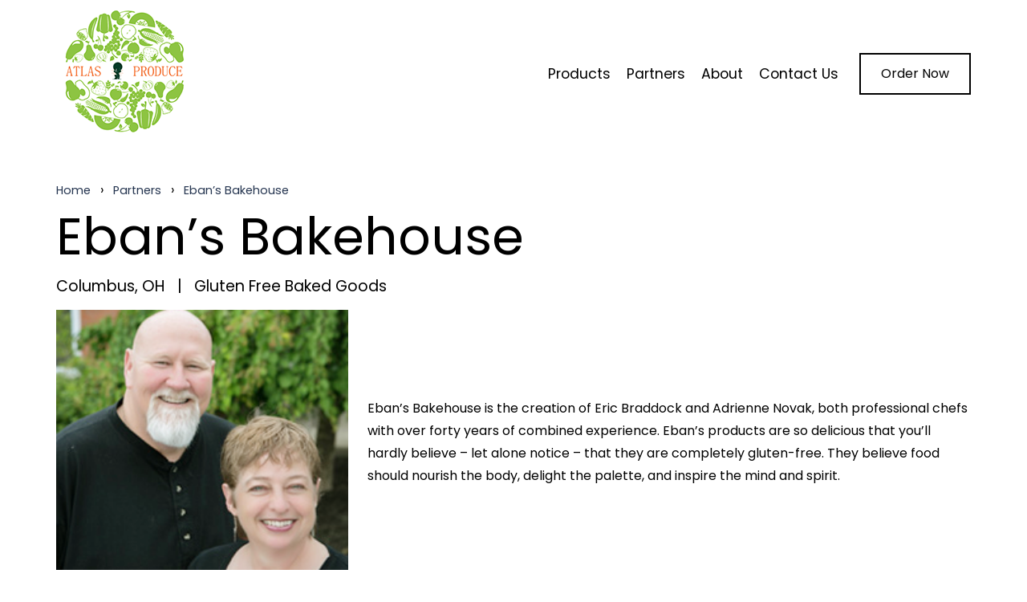

--- FILE ---
content_type: text/html; charset=utf-8
request_url: https://www.atlasproduce.net/partners/ebans-bakehouse-35659
body_size: 3345
content:
<!DOCTYPE html>
<html xmlns="http://www.w3.org/1999/xhtml" xml:lang="en" lang="en" prefix="og: http://ogp.me/ns#">
<head>
<base href="https://www.atlasproduce.net/partners/ebans-bakehouse-35659" />

<meta http-equiv="Content-Type" content="text/html; charset=utf-8" />
<meta http-equiv="X-UA-Compatible" content="IE=edge" />
<meta name="generator" content="https://www.amst.com/" />

<meta name="robots" content="index, follow" />
<meta name="googlebot" content="index, follow" />

<meta property="og:site_name" content="Welcome To Atlas Produce" />

<link rel="image_src" href="https://www.atlasproduce.net/user/partners/35659/img-f.png?t&#61;1620670092" />
<meta property="og:image" content="https://www.atlasproduce.net/user/partners/35659/img-f.png?t&#61;1620670092" />



<title>Eban’s Bakehouse</title>
<meta property="og:title" content="Eban’s Bakehouse" />



<link rel="canonical" href="https://www.atlasproduce.net/partners/ebans-bakehouse-35659" />
<meta property="og:url" content="https://www.atlasproduce.net/partners/ebans-bakehouse-35659" />


<meta name="viewport" content="width=device-width, initial-scale=1, viewport-fit=auto" />

<link href="https://www.atlasproduce.net/template/images/favicon.png?V&#61;120&amp;v2&#61;0&amp;t&#61;1620670079" typeX="image/png" rel="icon" />


<link href="/libraries/magnific/1.1.0/jquery.magnific.min.css?V=120&v2=&t=1620670165" rel="stylesheet" />
<link href="/libraries/superfish/1.7.10/css/superfish.min.css?V=120&v2=&t=1620670283" rel="stylesheet" />
<link href="/libraries/superfish/1.7.10/css/superfish-vertical.min.css?V=120&v2=&t=1620670283" rel="stylesheet" />
<link href="/common/js/overlay/overlay.css?V=120&v2=&t=1620670178" rel="stylesheet" />
<link href="/common/js/form_processing/form_processing.css?V=120&v2=&t=1620670177" rel="stylesheet" />
<link href="/common/js/responsive_table/responsive_table.css?V=120&v2=&t=1620670179" rel="stylesheet" />
<style></style>
<link href="//fonts.googleapis.com/css?display=swap&family=Poppins:normal%2Citalic%2Cbold%2Cbolditalic" rel="stylesheet" />
<link href="/template/style.css?V=120&v2=0&t=1620670013" rel="stylesheet" />
<script src="/libraries/jquery/3.6.0/jquery.min.js?V=120&v2=&t=1620670163" ></script>
<script src="/libraries/hoverintent/1.8.0/jquery.hoverintent.min.js?V=120&v2=&t=1620670162" ></script>
<script src="/libraries/magnific/1.1.0/jquery.magnific.min.js?V=120&v2=&t=1620670165" ></script>
<script src="/libraries/magnific/1.1.0/config.js?V=120&v2=&t=1620670165" ></script>
<script src="/libraries/superfish/1.7.10/js/superfish.min.js?V=120&v2=&t=1620670283" ></script>
<script>var js_host=window.location.hostname;var test_hosts=["YXRsYXNwcm9kdWNlLm5ldA==","YW1zdC5jb20=","YW1zdC5kZXY=","YW1zdC5yb2Nrcw==","YW1zdC5jb29s"];var ok=!1;$.each(test_hosts,function(key,cur_host){if(antiProxyEndsWith(js_host,atob(cur_host))){ok=!0;return !1}});function antiProxyEndsWith(haystack,needle){var d=haystack.length-needle.length;return d>=0&&haystack.indexOf(needle,d)===d};if(!ok){window.location=atob('aHR0cHM6Ly93d3cuYXRsYXNwcm9kdWNlLm5ldC4vcGFydG5lcnMvZWJhbnMtYmFrZWhvdXNlLTM1NjU5')}</script>
<script src="/common/js/overlay/overlay.js?V=120&v2=&t=1620670178" ></script>
<script src="/common/js/captchakey/captchakey.js?V=120&v2=&t=1620670175" ></script>
<script src="/common/js/misc/misc.js?V=120&v2=&t=1620670178" ></script>
<script src="/common/js/extended_jquery/extended_jquery.js?V=120&v2=&t=1716908242" ></script>
<script src="/common/js/cookies/cookies.js?V=120&v2=&t=1620670176" ></script>
<script src="/common/js/forms/forms.js?V=120&v2=&t=1620670177" ></script>
<script src="/common/js/forms/validate.js?V=120&v2=&t=1620670177" ></script>
<script src="/common/js/form_processing/form_processing.js?V=120&v2=&t=1620670178" ></script>
<script src="/common/js/cb_but/cb_but.js?V=120&v2=&t=1620670176" ></script>
<script src="/common/js/ctab/ctab.js?V=120&v2=&t=1620670176" ></script>
<script src="/common/js/cmenu/cmenu.js?V=120&v2=&t=1620670176" ></script>
<script src="/common/js/responsive_table/responsive_table.js?V=120&v2=&t=1620670179" ></script>
<script src="/common/js/button_press_listener/button_press_listener.js?V=120&v2=&t=1620670175" ></script>
<script src="/common/js/scripts/scripts.js?V=120&v2=&t=1620670179" ></script>
<script>function setTimezone(tz){window.TIMEZONE_DETECTED=tz;setcookie('timezone',tz,60*60*24*365)}if(window.Intl){setTimezone(Intl.DateTimeFormat().resolvedOptions().timeZone)}if(!window.TIMEZONE_DETECTED){var script=document.createElement('script');script.onload=function(){setTimezone(jstz.determine().name())};script.src='/libraries/jstimezonedetect/1.0.6/jstimezonedetect.min.js';document.head.appendChild(script)}</script>
<script src="/common/js/dom_mutations/dom_mutations.js?V=120&v2=&t=1620670176" ></script>

</head>

<body>
<style>
.mobile_check_el {
	height: 0px; 
}
@media (max-width: 420px) {
	.mobile_check_el {
		display: none;
	}
}
</style>
<div class="mobile_check_el"></div>
<script>
function mobileCheckClass() {
	var el = $('.mobile_check_el') ;
	var cn = 'layout_'+(el.is(':visible') ? 'desktop' : 'mobile') ;
	$('body').removeClass('layout_desktop layout_mobile').addClass(cn) ;
}
mobileCheckClass() ;
$(window).on('resize', mobileCheckClass) ;
</script>
<div class="body ios_bubble_fix">

<div class="skin-outer-width-full">
	<div class="home-header-container home-page no_hero " id="home-header-container">
		<div class="skin-top-sticky">
			<header class="skin-container skin-container-header">
				<div class="skin-inner-width">
										<div class="skin-inner-padding">
						<div class="header-mobile_cont">
							<div class="header-mobile_banner_cont">
	<a href="/">
		<picture>
			<source media="(max-width: 700px)" srcset="/template/images/logo_mobile.png" />
			<img src="/template/images/logo.png" alt="Welcome To Atlas Produce" />
		</picture>
	</a>
</div>
<div class="header-nav_icon header-nav_toggle">
	<a href="javascript:bodyclass.toggle('nav_open')" aria-label="Open main nav menu" style="text-decoration: none; "><span class="svgicon">
<svg xmlns="http://www.w3.org/2000/svg" viewBox="0 0 448 512"><path d="M16 132h416c8.837 0 16-7.163 16-16V76c0-8.837-7.163-16-16-16H16C7.163 60 0 67.163 0 76v40c0 8.837 7.163 16 16 16zm0 160h416c8.837 0 16-7.163 16-16v-40c0-8.837-7.163-16-16-16H16c-8.837 0-16 7.163-16 16v40c0 8.837 7.163 16 16 16zm0 160h416c8.837 0 16-7.163 16-16v-40c0-8.837-7.163-16-16-16H16c-8.837 0-16 7.163-16 16v40c0 8.837 7.163 16 16 16z"/></svg>
</span></a>
</div>
						</div>
						<div class="header-banner_parent">
							<div class="header-banner_cont">
								<a href="/">
									<picture>
										<source media="(max-width: 700px)" srcset="/template/images/logo_mobile.png" />
										<img src="/template/images/logo.png" alt="Welcome To Atlas Produce" />
									</picture>
								</a>
							</div>
							<div class="header-right_cont ml-auto">
								<div class="nav-body_overlay"></div>
								<div class="skin-nav_cont">
									<nav class="skin-nav_mobile_body">
										<div class="skin-inner-padding nav-mobile_top">
											<div class="nav-nav_toggle">
												<a href="javascript:bodyclass.toggle('nav_open')" aria-label="Close Nav Menu"><span class="svgicon">
<svg xmlns="http://www.w3.org/2000/svg" viewBox="0 0 352 512"><path d="M242.72 256l100.07-100.07c12.28-12.28 12.28-32.19 0-44.48l-22.24-22.24c-12.28-12.28-32.19-12.28-44.48 0L176 189.28 75.93 89.21c-12.28-12.28-32.19-12.28-44.48 0L9.21 111.45c-12.28 12.28-12.28 32.19 0 44.48L109.28 256 9.21 356.07c-12.28 12.28-12.28 32.19 0 44.48l22.24 22.24c12.28 12.28 32.2 12.28 44.48 0L176 322.72l100.07 100.07c12.28 12.28 32.2 12.28 44.48 0l22.24-22.24c12.28-12.28 12.28-32.19 0-44.48L242.72 256z"/></svg>
</span></a>
											</div>
										</div>
										<nav class="skin-container skin-container-nav1" data-nav_container="1">
											<div class="skin-inner-width">
												 
<ul id="nav_nav1" class="sf-menu">
	<li><a href="/our-products" class="nav-link_1 nav-link_a"  rel="noopener" >Products</a></li><li><a href="/partners/" class="nav-link_1 nav-link_a"  rel="noopener" >Partners</a></li><li><a href="/about" class="nav-link_1 nav-link_a"  rel="noopener" >About</a></li><li><a href="/contact/" class="nav-link_1 nav-link_a"  rel="noopener" >Contact Us</a></li></ul>

<script>
$('#nav_nav1').superfish({
	delay:			500,
	animation:		{opacity:'show',height:'show'},
	speed:			175
}) ;
</script>
											</div>
										</nav>
																<p class="order-mobile"><a class="a_but a_but-alt1 a_but-bigger" href="https://orders.atlasproduce.net/atlas/online?command=welcome.create" target="_blank">Order Now</a></p>
									</nav>
								</div>
							</div>
							<p class="order-desktop"><a class="a_but a_but-alt2" href="https://orders.atlasproduce.net/atlas/online?command=welcome.create" target="_blank">Order Now</a></p>
						</div>
					</div>
				</div>
			</header>
		</div>
	</div>
			<div class="skin-container skin-container-content">
			<div class="skin-inner-width pt-4 pb-4">
			<div class="skin-inner-padding">
				<div class="content-content">
						<div class="part_id bcrumb"><a href="/">Home</a> &nbsp; &rsaquo; &nbsp; <a href="/partners/">Partners</a> &nbsp; &rsaquo; &nbsp; <a href="/partners/ebans-bakehouse-35659">Eban’s Bakehouse</a></div><h1>Eban’s Bakehouse</h1><h4>Columbus, OH &nbsp; | &nbsp; Gluten Free Baked Goods </h4>

<div class="part_id detail row align_cen">
		
	<div class="col-lg-4 text-center">
		<a href="/user/partners/35659/img-f.png?t=1620670092" rel="lightbox[]" class="img_cont img_cover">
			<img src="/user/partners/35659/img-t.png?t=1620670092" title="" alt="" />		</a>
	</div>

	<div class="icontent col"><p>
Eban&rsquo;s
Bakehouse
is
the
creation
of
Eric
Braddock
and
Adrienne
Novak,
both
professional
chefs
with
over
forty
years
of
combined
experience.
Eban&rsquo;s
products
are
so
delicious
that
you&rsquo;ll
hardly
believe
&ndash;
let
alone
notice
&ndash;
that
they
are
completely
gluten-free.
They
believe
food
should
nourish
the
body,
delight
the
palette,
and
inspire
the
mind
and
spirit.<a href="https://ebansbakehouse.com/"
target="_blank"
rel="noopener"></a></p>
</div>
	</div>

					<div style="clear: both"></div>
										</div>
			</div>
		</div>
		</div>
	<footer class="skin-container skin-container-footer pt-5">
		<div class="skin-inner-width">
			<div class="skin-inner-padding">

				<div class="par">
					All Rights Reserved 2026, Welcome To Atlas Produce - <a href="https://www.atlasproduce.net/cms/" rel="nofollow">Admin Login</a> &nbsp; | &nbsp; <a href="https://www.amst.com/">Web Site Developed by Alt Media Studios</a>
				</div>
			</div>
		</div>
	</footer>
</div>




<script>
var html = $('html') ;

if (window.ResizeObserver) {
	var top_sticky_resize_obs = new ResizeObserver(function (entries) {
		var entry = entries[0] ;
		
		if (!entry) return ;
		
		// chrome uses array, standard is non-array, legacy is contentRect
		var height = entry.contentBoxSize ? (entry.borderBoxSize[0] ? entry.borderBoxSize[0].blockSize : entry.borderBoxSize.blockSize) : entry.contentRect.height ; 
		
		html[0].style.setProperty('--skin-top-sticky-height', height+'px') ;
	}) ;

	$(function () {
		top_sticky_resize_obs.observe($('.skin-top-sticky')[0]) ;
	}) ;
}
</script>


<script type="application/ld+json">[{"@type":"BreadcrumbList","itemListElement":[{"@type":"ListItem","position":1,"item":{"@id":"\/","name":"atlasproduce.net"}},{"@type":"ListItem","position":2,"item":{"@id":"\/partners\/","name":"Partners"}},{"@type":"ListItem","position":3,"item":{"@id":"\/partners\/ebans-bakehouse-35659","name":"Eban\u2019s Bakehouse"}}],"@context":"http:\/\/schema.org"}]</script>

</div>

<script>
let width = $(window).width() ;
function vh(v) {
  let h = Math.max(document.documentElement.clientHeight);
  return (v * h) / 100;
}
function navbar(width) {
    let scrollDist = $(window).scrollTop() ;
    if(width > 980) {
        $(window).scroll(function() {
            let scrollDist = $(window).scrollTop() ;
            if(scrollDist <= vh(0)) {
                //top
                $("#home-header-container").removeClass("header-image-bg") ;
            } else {
                //scrolled down
                $("#home-header-container").addClass("header-image-bg") ;
            }
        }) ;
    }
}
navbar(width) ;
$(window).on('resize', function() {
    let width = $(window).width() ;
    navbar(width) ;
}) ;
</script>

</body>
</html>


--- FILE ---
content_type: text/css; charset=utf-8
request_url: https://www.atlasproduce.net/common/js/form_processing/form_processing.css?V=120&v2=&t=1620670177
body_size: -135
content:
.form_processing-cont{position:relative}.form_processing-overlay{transition:opacity 150ms;display:flex;opacity:0;position:absolute;background-color:rgba(255,255,255,.9);top:0;right:0;bottom:0;left:0;justify-content:center;align-items:center;text-align:center;pointer-events:none}.form_processing-submitting .form_processing-overlay{transition:opacity 150ms;opacity:1;pointer-events:auto}

--- FILE ---
content_type: text/css; charset=utf-8
request_url: https://www.atlasproduce.net/template/style.css?V=120&v2=0&t=1620670013
body_size: 9477
content:
html,body{scroll-behavior:smooth}html,body,form{padding:0;margin:0}body{font:inherit;line-height:inherit;color:inherit}html,body,input,select,textarea,button{font-family:'Poppins',arial,helvetica,sans-serif;font-size:16px;line-height:1.25;color:#000}input,select,textarea{box-sizing:border-box}textarea{resize:vertical}input{margin:2px;margin-left:0}p,.par,.spaced{margin:16px 0}p,.par,blockquote,ul,ol,menu,.lh{line-height:1.75}ul{line-height:3rem}@media (max-width:984px){ul{line-height:2rem}}a,a:link{color:#253550}a:active,a:visited{color:#253550}a:hover{color:#666}table{border-collapse:collapse}tr{vertical-align:baseline}img{border-collapse:separate;max-width:100%;height:auto}a img{border:solid 0 #253550}a:hover img{border-color:#666}hr{margin:6px 0;padding:0;border:0;border-top:solid 1px #000;border-bottom:solid 1px #fff;opacity:.4}.sf-menu{display:flex;flex-wrap:wrap;justify-content:space-between}.sf-menu li{flex:auto}.sf-menu li ul{width:250px;box-shadow:2px 2px 5px 0 rgba(0,0,0,.2)}.sf-menu li a{padding:5px 10px;text-decoration:none;color:white}.sf-menu li a.nav-link_a{text-align:center}.sf-menu li ul.nav-cont_sub_right{left:initial!important;right:0}.no_hero .skin-container-nav1 .sf-menu li a.nav-link_a{color:#000;text-shadow:none}.no_hero.header-image-bg .skin-container-nav1 .sf-menu li a.nav-link_a,.skin-container-nav1 .sf-menu li a.nav-link_a{color:#fff;font-size:1.1em;text-shadow:0 0 6px rgba(0,0,0,.5);display:inline-block;position:relative;transition:.25s ease-out}.skin-container-nav1 .sf-menu li a.nav-link_a::after{content:"";position:absolute;width:100%;height:3px;bottom:0;left:0;background-color:#fff;transform:scaleX(0);transform-origin:bottom right;transition:transform .25s ease-out}.skin-container-nav1 .sf-menu li a.nav-link_a:hover::after{transform:scaleX(1);transform-origin:bottom left}@media (max-width:984px){.skin-container-nav1 .sf-menu li a.nav-link_a{color:#000;text-shadow:none}.skin-container-nav1 .sf-menu li a.nav-link_a:hover::after{transform:scaleX(0)}}.skin-container-nav1 .sf-menu li a.nav-link_b{background:#fff;color:#000}.skin-container-nav1 .sf-menu li a.nav-link_b:hover{background:#fff}.skin-container-nav2 .sf-menu li a.nav-link_a{background:#253550;color:#fff;font-size:1.1em;font-weight:bold}.skin-container-nav2 .sf-menu li a.nav-link_a:hover{background:#505d72}.skin-container-nav2 .sf-menu li a.nav-link_b{background:#505d72;color:#fff}.skin-container-nav2 .sf-menu li a.nav-link_b:hover{background:#253550}@media (max-width:984px){.sf-menu{display:block}.sf-menu ul{position:static!important;width:auto!important}.sf-menu li{display:block!important}.sf-menu li a.nav-link_a{text-align:left}.sf-menu li ul li a{padding-left:20px}}h1,h2,h3,h4,h5,h6{margin:16px 0;font-family:'Poppins',arial,helvetica,sans-serif;line-height:1;color:#000;font-weight:500}h1{font-size:4rem;color:#000}h2{font-size:2.8rem;color:#000;line-height:3.6rem}h3{font-size:2.2rem;color:#000;line-height:3rem}h4{font-size:1.2rem;color:#000;line-height:1.7rem}h5,.inline_h{font-size:1.1em;color:#000}h6{font-size:1em;color:#000}body{}.body{margin:0;padding:0}.skin-outer-width-full{max-width:100%;min-height:100vh;display:flex;flex-direction:column}.skin-outer-width-centered{max-width:1180px;margin:10px auto;box-shadow:0 0 10px 0 rgba(0,0,0,.4)}@media (max-width:1000px){.skin-outer-width-centered{max-width:100%;margin:0;box-shadow:none}}.skin-outer-width-full .skin-inner-width{max-width:1180px;margin:auto;box-sizing:border-box}html{--skin-top-sticky-height:500px}@media (max-width:984px){html{--skin-top-sticky-height:44px}}.skin-outer-width-full .skin-top-sticky{position:sticky;position:-webkit-sticky;top:0;left:0;z-index:1;box-shadow:0 0 10px 0 rgba(0,0,0,.5)}@supports (backdrop-filter:saturate() blur()) or (-webkit-backdrop-filter:saturate() blur()){.skin-outer-width-full .skin-top-sticky{background:rgba(0,0,0,.5);backdrop-filter:saturate(180%) blur(20px);-webkit-backdrop-filter:saturate(180%) blur(20px)}}.skin-inner-padding{padding:4px 20px}@media (max-width:700px){.skin-inner-padding{padding:10px}}.header-banner_parent{display:flex;justify-content:space-between;align-items:center}.header-banner_cont img{max-width:100%}.header-cart_cont a{text-decoration:none}.header-cart_cont .cart_items{display:inline-block;padding:0 2%;background-color:#253550;color:white;border-radius:.75em;min-width:.8em;height:1.75em;line-height:1.75;font-size:.8em;text-align:center}.skin-container-nav2{background:#253550}.skin-container-content{flex-grow:1}.skin-container-content .skin-inner-width{background-color:#fff}.skin-container-footer{background-color:#fff;color:#666;text-align:center}.skin-container-footer .row{font-size:1.19rem}.skin-container-footer a{text-decoration:none}.skin-container-footer a:hover{text-decoration:underline}body{transition:transform ease .3s;position:relative}.header-mobile_cont,.nav-nav_toggle{font-size:1.5em;color:#fff}.header-mobile_cont a{color:#000}.header-mobile_cont,.nav-mobile_top{display:none}.nav-body_overlay{display:none}@media (max-width:984px){body{background-image:none}.skin-outer-width-full .skin-top-sticky,.skin-outer-width-centered .skin-top-sticky{position:-webkit-sticky;position:sticky;top:0;left:0;z-index:2;box-shadow:0 0 10px 0 rgba(0,0,0,.6)}.skin-container-header{background:white}.header-mobile_cont,.nav-mobile_top{display:block}.header-mobile_cont{overflow:hidden;display:flex;justify-content:space-between;align-items:center}.header-mobile_cont>*{padding:0 5px}.header-mobile_banner_cont{text-align:center}.header-mobile_banner_cont img{max-height:1.5em;vertical-align:middle}.header-banner_parent{display:block}.header-search_cont{margin:0;margin-top:.5em}.header-banner_cont,.header-phone_cont,.header-cart_cont,.header-search_cont{display:none}body.search_open .header-search_cont{display:block}.skin-nav_cont{position:fixed;z-index:3;top:0;bottom:0;right:-100vw;width:100vw;overflow-y:auto;transition:transform ease .3s}.skin-nav_mobile_body{position:relative;top:0;bottom:0;height:100%;width:75%;min-width:320px;box-shadow:0 0 15px rgba(0,0,0,.3);background:#fff;margin-left:auto;text-align:right}.nav-mobile_top{position:-webkit-sticky;position:sticky;top:0;left:0;right:0;z-index:3;background:#fff}.nav-mobile_top .svgicon{color:#000}body.nav_open{overflow:hidden}body.nav_open .skin-nav_cont{transform:translateX(-100%)}.nav-body_overlay{display:block;position:fixed;z-index:3;top:0;bottom:0;left:0;right:0;pointer-events:none;background:rgba(0,0,0,.4);opacity:0;transition:opacity ease .3s}body.nav_open .nav-body_overlay{pointer-events:all;opacity:1}}@media print{.skin-outer-width-centered,.skin-inner-width{margin:auto!important;width:auto!important;max-width:100%!important}.skin-inner-padding{padding-left:0!important;padding-right:0!important}}.skin-hero-outer{position:relative;overflow:hidden;background-image:linear-gradient(to right,#000,#8dc442)}.skin-hero-img-cont{position:absolute;top:0;left:0;height:100%;width:100%}.skin-hero-img-cont img,.skin-hero-img-cont video{object-fit:cover;object-position:center center;height:100%;width:100%;position:absolute}.skin-hero-content{position:relative;display:flex;justify-content:center;align-items:stretch}.skin-hero-home .skin-hero-content>*{flex-grow:1}.skin-hero-content>*{flex-grow:0}.skin-hero-img-backdrop{background-color:rgba(0,0,0,.1)}.skin-hero-home .skin-hero-content-text,.skin-hero-home .skin-hero-content-text h1{text-align:left}.skin-hero-content-text,.skin-hero-content-text h1{font-size:3rem;color:white;text-shadow:1px 1px 10px rgba(0,0,0,.7);text-align:center}.skin-hero-content-text h1{font-size:4rem}.skin-hero-content-text .a_but-alt2{text-shadow:none;font-size:1.1rem;padding:15px 30px}.skin-hero-content-text .hero_teaser{font-size:.5em}@media (min-width:985px){.skin-hero-outer.skin-hero-sizing-desktop-ratio{padding-bottom:calc(1/4 * 100%)}.skin-hero-outer.skin-hero-sizing-desktop-content .skin-hero-content{padding:5% 0}.skin-hero-outer.skin-hero-sizing-desktop-static.skin-hero-home .skin-hero-content{height:calc(80vh)}.skin-hero-outer.skin-hero-sizing-desktop-static .skin-hero-content{height:calc(70vh)}.skin-hero-outer.skin-hero-sizing-desktop-ratio .skin-hero-content{position:absolute;width:100%;height:100%}}@media (min-width:985px){.positioned_hero-padding{padding-top:calc(4px + var(--skin-top-sticky-height));}}@media (max-width:984px){.skin-hero-outer.skin-hero-sizing-mobile-ratio{padding-bottom:calc(1/4 * 100%)}.skin-hero-outer.skin-hero-sizing-mobile-content .skin-hero-content{padding:10% 0}.skin-hero-outer.skin-hero-sizing-mobile-static.skin-hero-home .skin-hero-content{height:calc(100vh - var(--skin-top-sticky-height))}.skin-hero-outer.skin-hero-sizing-mobile-static .skin-hero-content{height:calc(80vh - var(--skin-top-sticky-height))}.skin-hero-outer.skin-hero-sizing-mobile-ratio .skin-hero-content{position:absolute;width:100%;height:100%}.skin-hero-content-text{font-size:1.8rem}.skin-hero-content-text .hero_teaser{font-size:.6em}}.form-input,.form-textarea,.form-select,.form-selectmultiple,.form-file,.form-button,.form-text{display:block;width:100%;margin:.125em 0;font-size:16px;line-height:1.25;padding:.25em .45em;border-width:1px;border-radius:.15em;transition:box-shadow 150ms ease-in-out,border 150ms ease-in-out;height:calc(20px + 0.5em + 2px)}.form-input,.form-textarea,.form-select,.form-selectmultiple,.form-file,.form-text{color:#666;background-color:#fff;border-style:solid;border-color:#aaa}.form-text{width:auto;height:auto;padding-left:.675em;padding-right:.675em;background-color:#e5e5e5}.form-button{color:#323232;background-color:#e5e5e5;border-style:solid;border-color:rgba(0,0,0,.2) rgba(0,0,0,.5) rgba(0,0,0,.5) rgba(0,0,0,.2)}.form-button:hover{background-color:#d5d5d5}.form-button:active{background-color:#e7e7e7;border-color:rgba(0,0,0,.5) rgba(0,0,0,.2) rgba(0,0,0,.2) rgba(0,0,0,.5)}.form-button[disabled] {color:#515151;background-color:#ccc;border-color:rgba(0,0,0,.1) rgba(0,0,0,.25) rgba(0,0,0,.25) rgba(0,0,0,.1)}.form-checkbox{appearance:initial;-moz-appearance:initial;-webkit-appearance:initial;box-sizing:border-box;width:.9em;height:.9em;vertical-align:text-bottom;background-color:white;border:solid 1px #666;border-radius:.15em;transition:box-shadow 150ms ease-in-out,border 150ms ease-in-out,background-color 150ms ease-in-out}.form-checkbox:active{background-color:rgba(141,196,66,.4)}.form-checkbox:checked{background-image:url("data:image/svg+xml,%3csvg xmlns='http://www.w3.org/2000/svg' width='8' height='8' viewBox='0 0 8 8'%3e%3cpath fill='%23fff' d='M6.564.75l-3.59 3.612-1.538-1.55L0 4.26l2.974 2.99L8 2.193z'/%3e%3c/svg%3e");background-position:50% 50%;background-repeat:no-repeat;background-color:#8dc442;background-size:80%}.form-checkbox:hover{border-color:#8dc442}.form-checkbox:checked:hover{background-color:#a3cf67}.form-checkbox:checked:active{background-color:#badb8d}.form-checkbox[disabled],.form-checkbox:hover[disabled] {border-color:#aaa;background-color:#eee}.form-checkbox:checked[disabled],.form-checkbox:checked:hover[disabled] {background-image:url("data:image/svg+xml,%3csvg xmlns='http://www.w3.org/2000/svg' width='8' height='8' viewBox='0 0 8 8'%3e%3cpath fill='%23eee' d='M6.564.75l-3.59 3.612-1.538-1.55L0 4.26l2.974 2.99L8 2.193z'/%3e%3c/svg%3e");border-color:#aaa;background-color:#aaa}.form-radio{appearance:initial;-moz-appearance:initial;-webkit-appearance:initial;box-sizing:border-box;width:.9em;height:.9em;vertical-align:text-bottom;background-color:white;border:solid 1px #666;border-radius:50%;transition:box-shadow 150ms ease-in-out,border 150ms ease-in-out,background 150ms ease-in-out}.form-radio:active{background-color:rgba(141,196,66,.4)}.form-radio:checked{border:solid .33em #8dc442;background-color:white}.form-radio:hover{border-color:#8dc442}.form-radio:checked:hover{border-color:#a3cf67}.form-radio:checked:active{border-color:#badb8d}.form-radio[disabled],.form-radio:hover[disabled] {border-color:#aaa;background-color:#eee}.form-hidden{height:0;padding:0;border:0;margin:0;float:left}.form-but.cb_but.form-noinput{position:relative}.form-but.cb_but.form-noinput input{position:absolute;z-index:-99}.form-file::-webkit-file-upload-button{visibility:hidden}.form-file{position:relative;padding:.1875em .45em}.form-file::before{content:'Browse...';display:inline-block;position:absolute;top:0;bottom:0;margin-left:-.45em;margin-right:-.45em;padding:.25em .75em .25em .75em;outline:0;white-space:nowrap;user-select:none;cursor:pointer;color:#323232;background-color:#e5e5e5}.form-file:hover::before{background-color:#d5d5d5}.form-textarea,.form-selectmultiple{height:auto}.form-selectmultiple{padding:0}.form-selectmultiple option{padding:.25em .45em}.form-input:focus,.form-textarea:focus,.form-select:focus,.form-selectmultiple:focus,.form-checkbox:focus,.form-button:focus,.form-file:focus,.form-range:focus{outline:0;box-shadow:0 0 0 .2em rgba(141,196,66,.4);border-color:rgba(141,196,66,.4)}.form-radio:focus{outline:0;box-shadow:0 0 0 .2em rgba(141,196,66,.4)}.form-but.a_but:focus-within,.form-but.cb_but:focus-within,.cmenu .form-but.cmenu-button:focus-within{outline:0;box-shadow:0 0 0 .2em rgba(141,196,66,.4);border-color:rgba(141,196,66,.4)}.form-but.cb_but:focus-within .form-checkbox,.form-but.cb_but:focus-within .form-radio{box-shadow:none}.form-input::placeholder,.form-textarea::placeholder{opacity:.5}.form-select optgroup,.form-selectmultiple optgroup{color:#666;background-color:#ededed}.form-select option,.form-selectmultiple option{background-color:#fff}.form-button,.form-but{box-sizing:border-box}.form-but input{margin-top:0;margin-bottom:0}.form-input[type=color] {vertical-align:bottom}.form-range{vertical-align:middle}.form-input[readonly],.form-textarea[readonly],.form-select[readonly],.form-selectmultiple[readonly],.form-selectmultiple[readonly] option{color:#8c8c8c;background-color:#ededed;border-color:#bbb}.form-input[disabled],.form-textarea[disabled],.form-select[disabled],.form-select option[disabled],.form-selectmultiple[disabled],.form-selectmultiple[disabled] option,.form-selectmultiple option[disabled] {color:#8c8c8c;background-color:#ededed;border-color:#bbb}.form-validate *:-moz-ui-invalid{box-shadow:none}.form-validate *:invalid{outline:0}.form-validate .form-required .form-label:before,.form-validate .form-required.form-label:before{color:#d00;content:'*'}.form-validate.form-interacted .form-required .form-label,.form-validate .form-interacted.form-required .form-label{transition:color 150ms ease-in-out}.form-validate.form-interacted .form-invalid .form-label,.form-validate .form-interacted.form-invalid .form-label{color:#d00}.form-validate .form-interacted.form-invalid .form-input,.form-validate.form-interacted .form-invalid .form-input,.form-validate .form-interacted.form-invalid .form-textarea,.form-validate.form-interacted .form-invalid .form-textarea,.form-validate .form-interacted.form-invalid .form-select,.form-validate.form-interacted .form-invalid .form-select,.form-validate .form-interacted.form-invalid .form-selectmultiple,.form-validate.form-interacted .form-invalid .form-selectmultiple,.form-validate .form-interacted.form-invalid .form-checkbox,.form-validate.form-interacted .form-invalid .form-checkbox,.form-validate .form-interacted.form-invalid .form-radio,.form-validate.form-interacted .form-invalid .form-radio,.form-validate .form-interacted.form-invalid .form-file,.form-validate.form-interacted .form-invalid .form-file,.form-validate .form-interacted.form-invalid.cb_but,.form-validate.form-interacted .form-invalid.cb_but,.form-validate .form-interacted.form-invalid .cb_but,.form-validate.form-interacted .form-invalid .cb_but{border-color:#e33232}.form-validate .form-interacted.form-invalid .form-input:focus,.form-validate.form-interacted .form-invalid .form-input:focus,.form-validate .form-interacted.form-invalid .form-textarea:focus,.form-validate.form-interacted .form-invalid .form-textarea:focus,.form-validate .form-interacted.form-invalid .form-select:focus,.form-validate.form-interacted .form-invalid .form-select:focus,.form-validate .form-interacted.form-invalid .form-selectmultiple:focus,.form-validate.form-interacted .form-invalid .form-selectmultiple:focus,.form-validate .form-interacted.form-invalid .form-checkbox:focus,.form-validate.form-interacted .form-invalid .form-checkbox:focus,.form-validate .form-interacted.form-invalid .form-radio:focus,.form-validate.form-interacted .form-invalid .form-radio:focus,.form-validate .form-interacted.form-invalid .form-file:focus,.form-validate.form-interacted .form-invalid .form-file:focus,.form-validate .form-interacted.form-invalid.cb_but:focus,.form-validate.form-interacted .form-invalid.cb_but:focus,.form-validate .form-interacted.form-invalid .cb_but:focus,.form-validate.form-interacted .form-invalid .cb_but:focus{box-shadow:0 0 0 .2em rgba(221,0,0,.5)}.form-validate .form-interacted.form-invalid.form-but.cb_but:focus-within,.form-validate.form-interacted .form-invalid.form-but.cb_but:focus-within,.form-validate .form-interacted.form-invalid.form-but .cb_but:focus-within,.form-validate.form-interacted .form-invalid.form-but .cb_but:focus-within{box-shadow:0 0 0 .2em rgba(221,0,0,.5)}.form-validate .form-invalid-message{display:none;font-size:.8em;color:#d00;margin-top:.25em}.form-validate .form-interacted.form-invalid .form-invalid-message,.form-validate.form-interacted .form-invalid .form-invalid-message{display:block}.form-validate button[type=submit]:not(.form-submit-always-valid){transition:opacity 150ms ease-in-out}.form-validate:invalid button[type=submit]:not(.form-submit-always-valid){opacity:.5;cursor:default}.form-but.a_but,.form-but.cb_but{line-height:1.25;margin:.125em;margin-left:0;padding:.75em .75em}.form-but.a_but,.form-but.cb_but{line-height:1.25}.cmenu .form-but.cmenu-button{line-height:1.25;margin:.125em;margin-left:0;margin-bottom:0;padding:.25em .45em}.form-but.cb_but .form-checkbox,.form-but.cb_but .form-radio{vertical-align:-.09em}.form-group{display:flex;flex-wrap:wrap;align-items:stretch;width:100%}.form-group>*{border-radius:0}.form-group>*:first-child,.form-group>.form-group-first{border-top-left-radius:.15em;border-bottom-left-radius:.15em}.form-group>*:last-child,.form-group>.form-group-last{border-top-right-radius:.15em;border-bottom-right-radius:.15em}.form-group>.form-text:first-child{border-right-width:0}.form-group>.form-text:last-child{border-left-width:0}.form-group>.form-text{display:flex;align-items:center;text-align:center}.form-group>.form-input,.form-group>.form-select,.form-group>.form-file{flex:1 1 auto;width:1%}.form-validate .form-interacted.form-invalid .form-group .form-text,.form-validate.form-interacted .form-invalid .form-group .form-text{border-color:#e33232}.form-full{display:block;width:100%;margin-right:0}.form-input.form-plain{appearance:textfield;-moz-appearance:textfield;-webkit-appearance:textfield}.form-input.form-plain::-webkit-outer-spin-button,.form-input.form-plain::-webkit-inner-spin-button{-webkit-appearance:none}.inline{display:inline}.footnote{font-style:italic;font-size:.8em}.gb{font-weight:bold;color:#666}.dim{color:#666}.important{color:#f16e2e}.required{color:#f16e2e}.good{color:#253550}.bad{color:#f16e2e}a.inverted{text-decoration:none}a.inverted:hover{text-decoration:underline}.zebra:nth-child(2n){background-color:#f8f8f8}.zebra:nth-child(2n+1){background-color:#fff}abbr[title],.help[title] {border-bottom:dotted 1px #666;cursor:help}.google_info_win{font-size:12px;margin-top:10px;line-height:1.5}.img_float_right{float:right;clear:right;margin:16px 0 16px 20px}.img_float_left{float:left;clear:left;margin:16px 20px 16px 0}.img_float_right img,.img_float_left img{max-width:100%;height:auto}@media (max-width:600px){.img_float_right,.img_float_left{text-align:center;float:none;margin:16px 0}}.searchbar{position:relative}.searchbar input{margin:0;border:1px solid #e0e0e0;border-radius:.15em;padding:.25em 2em .25em .5em;background:#fff;width:100%;color:#999;font-size:16px;line-height:1.25;outline:0}.searchbar input:invalid{box-shadow:none}.searchbar button{position:absolute;box-sizing:border-box;top:0;right:0;bottom:0;height:100%;width:2em;margin:0;border:solid .38em #ccc;border-radius:0 .15em .15em 0;padding:0;background:#ccc;color:black;opacity:.4}.missing{margin-bottom:16px;background-color:#f3f9ec;padding:8px;text-align:center;color:#8dc442;font-size:1.6em;border:solid 1px #8dc442}body.mce-content-body{background-color:#fff;background-image:none;padding:20px}body.mce-content-body a{color:#253550!important;}.svgicon{display:inline-block;line-height:0;vertical-align:.08em}.svgicon svg{height:1.25em;width:1.25em;margin:-.225em -.125em;vertical-align:middle;fill:currentColor}.status_good{color:#71B867}.status_warning{color:#C80}.status_bad{color:#900}.done{margin:16px 0;background-color:#f3f9ec;text-align:center;color:#8dc442;border:solid 1px #8dc442}.done_standard,.done_message{margin:8px}.done_message p{margin:8px 0}.done_message>*:first-child{margin-top:0}.done_message>*:last-child{margin-bottom:0}.done_0{font-style:italic}.done_1 .done_standard{font-weight:bold}.done_0 .done_standard{font-weight:bold}.datepicker--day-name{font-weight:bold;color:#8dc442; text-decoration:underline}.datepicker--button{color:#8dc442}.datepicker--cell.-selected-,.datepicker--cell.-selected-.-current-{background-color:#8dc442}.datepicker--cell.-current-{color:#8dc442;border:solid 1px #999}.datepicker--cell.-selected-.-focus-,.datepicker--cell.-selected-.-current-.-focus-{background-color:#a3cf67}.datepicker--time-row input[type=range]:focus::-webkit-slider-thumb{background:#8dc442;border-color:#8dc442}.datepicker--time-row input[type=range]:focus::-moz-range-thumb{background:#8dc442;border-color:#8dc442}.datepicker--time-row input[type=range]:focus::-ms-thumb{background:#8dc442;border-color:#8dc442}.video_cont{position:relative;padding-top:0;height:0;overflow:hidden;padding-bottom:56.25%}.video_cont iframe,.video_cont object,.video_cont embed{position:absolute;top:0;left:0;width:100%;height:100%}.cbox{border:solid 1px #cfcfcf}.cbox-head{border:solid 0 #555;background-color:#efefef;background-image:linear-gradient(to bottom,#efefef,#efefef);padding:5px;color:#555;text-shadow:0 0 2px #fdfdfd;font-weight:bold}.cbox-head a{color:#555}.cbox-content{padding:5px}.cbox.cbox-alt1{border:solid 1px #253550}.cbox-alt1 .cbox-head{border-color:#fff;background-color:#3a4961;background-image:linear-gradient(to bottom,#3a4961,#3a4961);color:#fff;text-shadow:0 0 2px #030508}.cbox.cbox-alt2{border:solid 1px #e2e4e8}.cbox-alt2 .cbox-head{border-color:#000;background-color:#fff;background-image:linear-gradient(to bottom,#fff,#fff);color:#000;text-shadow:0 0 2px #191919}.a_but{box-sizing:border-box;display:inline-block;margin:1px 0;border-style:solid;border-width:0;border-color:#cfcfcf #9b9b9b #9b9b9b #cfcfcf;border-radius:0;background-color:#efefef;padding:1px 6px;color:#555!important;line-height:inherit;text-align:center;white-space:normal;text-decoration:none;cursor:pointer;transition:.25s ease}.a_but:hover{background-color:#e0e0e0}.a_but:active,.a_but:focus{background-color:#e0e0e0;background-image:none}.a_but-primary{background-color:#d1d1d1;border:solid 0 #b1b1b1;color:#444}.a_but-primary:hover{background-color:#c2c2c2}.a_but[disabled] {opacity:.9;border-color:#d6d6d6 #a1a1a1 #a1a1a1 #d6d6d6;background-color:#efefef;background-image:none;color:#7b7b7b!important;text-shadow:none;cursor:default}.a_but-alt1{border-color:#253550 #1b273c #1b273c #253550;background-color:#3a4961;color:#fff!important}.a_but-alt1:hover{background-color:#4e5b71}.a_but-alt1:active,.a_but-alt1:focus{background-color:#4e5b71}.a_but-alt1[disabled] {border-color:#576377 #414a59 #414a59 #576377;background-color:#677284;background-image:none;color:#fafafa!important}.a_but-alt2{border-color:#e2e4e8 #a9abae #a9abae #e2e4e8;background-color:#fff;color:#000!important;padding:10px 25px}.a_but-alt2:hover{background-color:#e5e5e5}.a_but-alt2:active,.a_but-alt2:focus{background-color:#e5e5e5}.a_but-alt2[disabled] {border-color:#e5e7e9 #acadaf #acadaf #e5e7e9;background-color:#fafafa;background-image:none;color:#3b3b3b!important}.a_but-bigger{padding:1rem 2rem}label.cb_but{box-sizing:border-box;display:inline-block;margin:1px 0;border-style:solid;border-width:0;border-color:#cfcfcf #9b9b9b #9b9b9b #cfcfcf;border-radius:0;background-color:#f5f5f5;background-image:linear-gradient(to bottom,#f5f5f5,#f5f5f5);padding:1px 6px;color:#666;line-height:inherit;cursor:pointer}label.cb_but:hover{background-image:linear-gradient(to bottom,#e6e6e6,#e6e6e6)}label.cb_but.cb_but-disabled{background-image:none;opacity:.75;cursor:default}label.cb_but.cb_but-checked{background-color:#efefef;background-image:linear-gradient(to bottom,#efefef,#efefef);color:#555;text-shadow:0 0 2px #fdfdfd}label.cb_but.cb_but-checked:not(.cb_but-disabled):hover{background-color:#e0e0e0;background-image:linear-gradient(to bottom,#e0e0e0,#e0e0e0)}label.cb_but-alt1{border-color:#9fa6b2 #777c85 #777c85 #9fa6b2;background-color:#d7dadf;background-image:linear-gradient(to bottom,#d7dadf,#d7dadf);color:#253550}label.cb_but-alt1:hover{background-image:linear-gradient(to bottom,#ced2d8,#ced2d8)}label.cb_but-alt1.cb_but-disabled{background-image:none}label.cb_but-alt1.cb_but-checked{background-color:#3a4961;background-image:linear-gradient(to bottom,#3a4961,#3a4961);color:#fff;text-shadow:0 0 2px #030508}label.cb_but-alt1.cb_but-checked:not(.cb_but-disabled):hover{background-color:#4e5b71;background-image:linear-gradient(to bottom,#4e5b71,#4e5b71)}label.cb_but-alt2{border-color:#bdc2ca #8e9197 #8e9197 #bdc2ca;background-color:#fff;background-image:linear-gradient(to bottom,#fff,#fff);color:#fff}label.cb_but-alt2:hover{background-image:linear-gradient(to bottom,#fff,#fff)}label.cb_but-alt2.cb_but-disabled{background-image:none}label.cb_but-alt2.cb_but-checked{background-color:#fff;background-image:linear-gradient(to bottom,#fff,#fff);color:#000;text-shadow:0 0 2px #191919}label.cb_but-alt2.cb_but-checked:not(.cb_but-disabled):hover{background-color:#e5e5e5;background-image:linear-gradient(to bottom,#e5e5e5,#e5e5e5)}.ctab-tabs a{display:inline-block;margin:0;border-style:solid;border-width:0;border-color:#cfcfcf #9b9b9b #9b9b9b #cfcfcf;border-bottom-width:0;border-top-right-radius:0;border-top-left-radius:0;background-color:#efefef;background-image:linear-gradient(to bottom,#efefef,#efefef);padding:1px 6px;color:#555;text-shadow:0 0 2px #fdfdfd;text-decoration:none;line-height:1.75}.ctab-tabs a:hover{background-color:#e0e0e0;background-image:linear-gradient(to bottom,#e0e0e0,#e0e0e0)}.ctab-tabs a.ctab-primary{background-color:#d1d1d1;background-image:linear-gradient(to bottom,#d1d1d1,#d1d1d1);border:solid 0 #b1b1b1;color:#444;text-shadow:0 0 2px #f9f9f9}.ctab-tabs a.ctab-primary:hover{background-color:#c2c2c2;background-image:linear-gradient(to bottom,#c2c2c2,#c2c2c2)}.ctab-cont{padding:16px;border:solid 0 #9b9b9b}.ctab-alt1 .ctab-tabs a{border-color:#253550 #1b273c #1b273c #253550;background-color:#3a4961;background-image:linear-gradient(to bottom,#3a4961,#3a4961);color:#fff;text-shadow:0 0 2px #030508}.ctab-alt1 .ctab-tabs a:hover{background-color:#4e5b71;background-image:linear-gradient(to bottom,#4e5b71,#4e5b71)}.ctab-alt1 .ctab-tabs a.ctab-primary{background-color:#2f3849;background-image:linear-gradient(to bottom,#2f3849,#2f3849);border:solid 0 #182234;color:#fff;text-shadow:0 0 2px #020305}.ctab-alt1 .ctab-tabs a.ctab-primary:hover{background-color:#444c5b;background-image:linear-gradient(to bottom,#444c5b,#444c5b)}.ctab-alt1 .ctab-cont{border-color:#1b273c}.ctab-alt2 .ctab-tabs a{border-color:#e2e4e8 #a9abae #a9abae #e2e4e8;background-color:#fff;background-image:linear-gradient(to bottom,#fff,#fff);color:#000;text-shadow:0 0 2px #191919}.ctab-alt2 .ctab-tabs a:hover{background-color:#e5e5e5;background-image:linear-gradient(to bottom,#e5e5e5,#e5e5e5)}.ctab-alt2 .ctab-tabs a.ctab-primary{background-color:#2f3849;background-image:linear-gradient(to bottom,#2f3849,#2f3849);border:solid 0 #182234;color:#fff;text-shadow:0 0 2px #020305}.ctab-alt2 .ctab-tabs a.ctab-primary:hover{background-color:#444c5b;background-image:linear-gradient(to bottom,#444c5b,#444c5b)}.ctab-alt2 .ctab-cont{border-color:#a9abae}.paging{margin:16px 0;line-height:1.75}.paging-pages{margin-top:8px}.paging .but-alt{font-weight:bold}.cmenu{display:inline-block;position:relative;line-height:inherit;letter-spacing:0}.cmenu.cmenu-open{z-index:1}.cmenu .cmenu-button{display:inline-block;outline:0;margin:0;border-style:solid;border-width:0;border-color:#cfcfcf #9b9b9b #9b9b9b #cfcfcf;border-radius:0;background-color:#efefef;background-image:linear-gradient(to bottom,#efefef,#efefef);padding:1px 9px;color:#555;text-shadow:0 0 2px #fdfdfd;line-height:inherit;text-decoration:none;cursor:pointer}.cmenu .cmenu-button:hover{background-color:#e0e0e0;background-image:linear-gradient(to bottom,#e0e0e0,#e0e0e0)}.cmenu-drop{display:none;position:absolute;z-index:-1;min-width:100%;box-shadow:0 0 10px 0 rgba(0,0,0,.3);border:solid 0 #cfcfcf;background-color:#efefef;background-image:linear-gradient(to bottom,#efefef,#efefef 60px);padding:6px;color:#555}.cmenu-drop .cmenu-content{padding:0 6px;color:#555}.cmenu.cmenu-open .cmenu-drop{display:block}.cmenu.cmenu-down.cmenu-open .cmenu-button{border-bottom-color:#efefef;border-right-color:#cfcfcf;border-bottom-right-radius:0;border-bottom-left-radius:0;background-color:#efefef;background-image:linear-gradient(to bottom,#efefef,#efefef)}.cmenu.cmenu-up.cmenu-open .cmenu-button{border-top-color:#efefef;border-right-color:#cfcfcf;border-bottom-color:#cfcfcf;border-top-right-radius:0;border-top-left-radius:0;background-color:#efefef;background-image:linear-gradient(to bottom,#efefef,#efefef)}.cmenu.cmenu-down .cmenu-drop{top:100%;bottom:auto;margin-top:-1px;border-bottom-right-radius:0;border-bottom-left-radius:0}.cmenu.cmenu-down.cmenu-right .cmenu-drop{border-top-right-radius:0}.cmenu.cmenu-down.cmenu-left .cmenu-drop{border-top-left-radius:0}.cmenu.cmenu-up .cmenu-drop{bottom:100%;top:auto;margin-bottom:-1px;border-top-right-radius:0;border-top-left-radius:0}.cmenu.cmenu-up.cmenu-right .cmenu-drop{border-bottom-right-radius:0}.cmenu.cmenu-up.cmenu-left .cmenu-drop{border-bottom-left-radius:0}.cmenu.cmenu-left .cmenu-drop{left:auto;right:0}.cmenu.cmenu-right .cmenu-drop{left:0;right:auto}a.cmenu-item{display:block;outline:0;padding:2px 6px;color:#555;text-decoration:none;line-height:1.25;vertical-align:baseline;white-space:nowrap}a.cmenu-item[disabled] {opacity:.4}a.cmenu-item:hover:not([disabled]){background-color:#555;color:#efefef}.cmenu hr{margin:4px 0}.cmenu hr+hr{display:none}.cmenu.cmenu-alt1 .cmenu-button{border-color:#253550 #1b273c #1b273c #253550;background-color:#3a4961;background-image:linear-gradient(to bottom,#3a4961,#3a4961);color:#fff;text-shadow:0 0 2px #030508}.cmenu.cmenu-alt1 .cmenu-button:hover{background-color:#4e5b71;background-image:linear-gradient(to bottom,#4e5b71,#4e5b71)}.cmenu-alt1 .cmenu-drop{box-shadow:0 0 10px 0 rgba(0,0,0,.3);border:solid 0 #253550;background-color:#3a4961;background-image:linear-gradient(to bottom,#3a4961,#3a4961 60px);color:#fff}.cmenu-alt1 .cmenu-drop .cmenu-content{color:#fff}.cmenu.cmenu-alt1.cmenu-down.cmenu-open .cmenu-button{border-bottom-color:#3a4961;border-right-color:#253550;background-color:#3a4961;background-image:linear-gradient(to bottom,#3a4961,#3a4961)}.cmenu.cmenu-alt1.cmenu-up.cmenu-open .cmenu-button{border-top-color:#3a4961;border-right-color:#253550;background-color:#3a4961;background-image:linear-gradient(to bottom,#3a4961,#3a4961)}.cmenu-alt1 a.cmenu-item{color:#fff}.cmenu-alt1 a.cmenu-item:hover:not([disabled]){background-color:#fff;color:#3a4961}.cmenu.cmenu-alt2 .cmenu-button{border-color:#e2e4e8 #a9abae #a9abae #e2e4e8;background-color:#fff;background-image:linear-gradient(to bottom,#fff,#fff);color:#000;text-shadow:0 0 2px #191919}.cmenu.cmenu-alt2 .cmenu-button:hover{background-color:#e5e5e5;background-image:linear-gradient(to bottom,#e5e5e5,#e5e5e5)}.cmenu-alt2 .cmenu-drop{box-shadow:0 0 10px 0 rgba(0,0,0,.3);border:solid 0 #e2e4e8;background-color:#fff;background-image:linear-gradient(to bottom,#fff,#fff 60px);color:#000}.cmenu-alt2 .cmenu-drop .cmenu-content{color:#000}.cmenu.cmenu-alt2.cmenu-down.cmenu-open .cmenu-button{border-bottom-color:#fff;border-right-color:#e2e4e8;background-color:#fff;background-image:linear-gradient(to bottom,#fff,#fff)}.cmenu.cmenu-alt2.cmenu-up.cmenu-open .cmenu-button{border-top-color:#fff;border-right-color:#e2e4e8;background-color:#fff;background-image:linear-gradient(to bottom,#fff,#fff)}.cmenu-alt2 a.cmenu-item{color:#000}.cmenu-alt2 a.cmenu-item:hover:not([disabled]){background-color:#000;color:#fff}.row{display:flex;flex:1 0 100%;flex-wrap:wrap;margin-top:0;margin-right:-12px;margin-left:-12px}.row>*{box-sizing:border-box;flex-shrink:0;width:100%;max-width:100%;padding-right:12px;padding-left:12px;margin-top:0}.col{flex:1 0 0}.mt-0{margin-top:0}.mb-0{margin-bottom:0}.pt-0{padding-top:0}.pb-0{padding-bottom:0}.mt-1{margin-top:.25rem}.mb-1{margin-bottom:.25rem}.pt-1{padding-top:.25rem}.pb-1{padding-bottom:.25rem}.mt-2{margin-top:.5rem}.mb-2{margin-bottom:.5rem}.pt-2{padding-top:.5rem}.pb-2{padding-bottom:.5rem}.mt-3{margin-top:1rem}.mb-3{margin-bottom:1rem}.pt-3{padding-top:1rem}.pb-3{padding-bottom:1rem}.mt-4{margin-top:1.5rem}.mb-4{margin-bottom:1.5rem}.pt-4{padding-top:1.5rem}.pb-4{padding-bottom:1.5rem}.mt-5{margin-top:3rem}.mb-5{margin-bottom:3rem}.pt-5{padding-top:3rem}.pb-5{padding-bottom:3rem}@media (min-width:576px){.mt-sm-0{margin-top:0}.mb-sm-0{margin-bottom:0}.pt-sm-0{padding-top:0}.pb-sm-0{padding-bottom:0}.mt-sm-1{margin-top:.25rem}.mb-sm-1{margin-bottom:.25rem}.pt-sm-1{padding-top:.25rem}.pb-sm-1{padding-bottom:.25rem}.mt-sm-2{margin-top:.5rem}.mb-sm-2{margin-bottom:.5rem}.pt-sm-2{padding-top:.5rem}.pb-sm-2{padding-bottom:.5rem}.mt-sm-3{margin-top:1rem}.mb-sm-3{margin-bottom:1rem}.pt-sm-3{padding-top:1rem}.pb-sm-3{padding-bottom:1rem}.mt-sm-4{margin-top:1.5rem}.mb-sm-4{margin-bottom:1.5rem}.pt-sm-4{padding-top:1.5rem}.pb-sm-4{padding-bottom:1.5rem}.mt-sm-5{margin-top:3rem}.mb-sm-5{margin-bottom:3rem}.pt-sm-5{padding-top:3rem}.pb-sm-5{padding-bottom:3rem}}@media (min-width:768px){.mt-md-0{margin-top:0}.mb-md-0{margin-bottom:0}.pt-md-0{padding-top:0}.pb-md-0{padding-bottom:0}.mt-md-1{margin-top:.25rem}.mb-md-1{margin-bottom:.25rem}.pt-md-1{padding-top:.25rem}.pb-md-1{padding-bottom:.25rem}.mt-md-2{margin-top:.5rem}.mb-md-2{margin-bottom:.5rem}.pt-md-2{padding-top:.5rem}.pb-md-2{padding-bottom:.5rem}.mt-md-3{margin-top:1rem}.mb-md-3{margin-bottom:1rem}.pt-md-3{padding-top:1rem}.pb-md-3{padding-bottom:1rem}.mt-md-4{margin-top:1.5rem}.mb-md-4{margin-bottom:1.5rem}.pt-md-4{padding-top:1.5rem}.pb-md-4{padding-bottom:1.5rem}.mt-md-5{margin-top:3rem}.mb-md-5{margin-bottom:3rem}.pt-md-5{padding-top:3rem}.pb-md-5{padding-bottom:3rem}}@media (min-width:984px){.mt-lg-0{margin-top:0}.mb-lg-0{margin-bottom:0}.pt-lg-0{padding-top:0}.pb-lg-0{padding-bottom:0}.mt-lg-1{margin-top:.25rem}.mb-lg-1{margin-bottom:.25rem}.pt-lg-1{padding-top:.25rem}.pb-lg-1{padding-bottom:.25rem}.mt-lg-2{margin-top:.5rem}.mb-lg-2{margin-bottom:.5rem}.pt-lg-2{padding-top:.5rem}.pb-lg-2{padding-bottom:.5rem}.mt-lg-3{margin-top:1rem}.mb-lg-3{margin-bottom:1rem}.pt-lg-3{padding-top:1rem}.pb-lg-3{padding-bottom:1rem}.mt-lg-4{margin-top:1.5rem}.mb-lg-4{margin-bottom:1.5rem}.pt-lg-4{padding-top:1.5rem}.pb-lg-4{padding-bottom:1.5rem}.mt-lg-5{margin-top:3rem}.mb-lg-5{margin-bottom:3rem}.pt-lg-5{padding-top:3rem}.pb-lg-5{padding-bottom:3rem}}@media (min-width:1200px){.mt-xl-0{margin-top:0}.mb-xl-0{margin-bottom:0}.pt-xl-0{padding-top:0}.pb-xl-0{padding-bottom:0}.mt-xl-1{margin-top:.25rem}.mb-xl-1{margin-bottom:.25rem}.pt-xl-1{padding-top:.25rem}.pb-xl-1{padding-bottom:.25rem}.mt-xl-2{margin-top:.5rem}.mb-xl-2{margin-bottom:.5rem}.pt-xl-2{padding-top:.5rem}.pb-xl-2{padding-bottom:.5rem}.mt-xl-3{margin-top:1rem}.mb-xl-3{margin-bottom:1rem}.pt-xl-3{padding-top:1rem}.pb-xl-3{padding-bottom:1rem}.mt-xl-4{margin-top:1.5rem}.mb-xl-4{margin-bottom:1.5rem}.pt-xl-4{padding-top:1.5rem}.pb-xl-4{padding-bottom:1.5rem}.mt-xl-5{margin-top:3rem}.mb-xl-5{margin-bottom:3rem}.pt-xl-5{padding-top:3rem}.pb-xl-5{padding-bottom:3rem}}@media (min-width:1400px){.mt-xxl-0{margin-top:0}.mb-xxl-0{margin-bottom:0}.pt-xxl-0{padding-top:0}.pb-xxl-0{padding-bottom:0}.mt-xxl-1{margin-top:.25rem}.mb-xxl-1{margin-bottom:.25rem}.pt-xxl-1{padding-top:.25rem}.pb-xxl-1{padding-bottom:.25rem}.mt-xxl-2{margin-top:.5rem}.mb-xxl-2{margin-bottom:.5rem}.pt-xxl-2{padding-top:.5rem}.pb-xxl-2{padding-bottom:.5rem}.mt-xxl-3{margin-top:1rem}.mb-xxl-3{margin-bottom:1rem}.pt-xxl-3{padding-top:1rem}.pb-xxl-3{padding-bottom:1rem}.mt-xxl-4{margin-top:1.5rem}.mb-xxl-4{margin-bottom:1.5rem}.pt-xxl-4{padding-top:1.5rem}.pb-xxl-4{padding-bottom:1.5rem}.mt-xxl-5{margin-top:3rem}.mb-xxl-5{margin-bottom:3rem}.pt-xxl-5{padding-top:3rem}.pb-xxl-5{padding-bottom:3rem}}.ma{margin-left:auto;margin-right:auto}.w-mobile{width:320px}.max-mobile{max-width:320px}.w-sm{width:576px}.max-sm{max-width:576px}@media (min-width:576px){.w-sm-mobile{width:320px}.max-sm-mobile{max-width:320px}.w-sm-sm{width:576px}.max-sm-sm{max-width:576px}}@media (min-width:768px){.w-md-mobile{width:320px}.max-md-mobile{max-width:320px}.w-md-sm{width:576px}.max-md-sm{max-width:576px}}@media (min-width:984px){.w-lg-mobile{width:320px}.max-lg-mobile{max-width:320px}.w-lg-sm{width:576px}.max-lg-sm{max-width:576px}}@media (min-width:1200px){.w-xl-mobile{width:320px}.max-xl-mobile{max-width:320px}.w-xl-sm{width:576px}.max-xl-sm{max-width:576px}}@media (min-width:1400px){.w-xxl-mobile{width:320px}.max-xxl-mobile{max-width:320px}.w-xxl-sm{width:576px}.max-xxl-sm{max-width:576px}}.w-md{width:768px}.max-md{max-width:768px}@media (min-width:576px){.w-sm-mobile{width:320px}.max-sm-mobile{max-width:320px}.w-sm-md{width:768px}.max-sm-md{max-width:768px}}@media (min-width:768px){.w-md-mobile{width:320px}.max-md-mobile{max-width:320px}.w-md-md{width:768px}.max-md-md{max-width:768px}}@media (min-width:984px){.w-lg-mobile{width:320px}.max-lg-mobile{max-width:320px}.w-lg-md{width:768px}.max-lg-md{max-width:768px}}@media (min-width:1200px){.w-xl-mobile{width:320px}.max-xl-mobile{max-width:320px}.w-xl-md{width:768px}.max-xl-md{max-width:768px}}@media (min-width:1400px){.w-xxl-mobile{width:320px}.max-xxl-mobile{max-width:320px}.w-xxl-md{width:768px}.max-xxl-md{max-width:768px}}.w-lg{width:984px}.max-lg{max-width:984px}@media (min-width:576px){.w-sm-mobile{width:320px}.max-sm-mobile{max-width:320px}.w-sm-lg{width:984px}.max-sm-lg{max-width:984px}}@media (min-width:768px){.w-md-mobile{width:320px}.max-md-mobile{max-width:320px}.w-md-lg{width:984px}.max-md-lg{max-width:984px}}@media (min-width:984px){.w-lg-mobile{width:320px}.max-lg-mobile{max-width:320px}.w-lg-lg{width:984px}.max-lg-lg{max-width:984px}}@media (min-width:1200px){.w-xl-mobile{width:320px}.max-xl-mobile{max-width:320px}.w-xl-lg{width:984px}.max-xl-lg{max-width:984px}}@media (min-width:1400px){.w-xxl-mobile{width:320px}.max-xxl-mobile{max-width:320px}.w-xxl-lg{width:984px}.max-xxl-lg{max-width:984px}}.w-xl{width:1200px}.max-xl{max-width:1200px}@media (min-width:576px){.w-sm-mobile{width:320px}.max-sm-mobile{max-width:320px}.w-sm-xl{width:1200px}.max-sm-xl{max-width:1200px}}@media (min-width:768px){.w-md-mobile{width:320px}.max-md-mobile{max-width:320px}.w-md-xl{width:1200px}.max-md-xl{max-width:1200px}}@media (min-width:984px){.w-lg-mobile{width:320px}.max-lg-mobile{max-width:320px}.w-lg-xl{width:1200px}.max-lg-xl{max-width:1200px}}@media (min-width:1200px){.w-xl-mobile{width:320px}.max-xl-mobile{max-width:320px}.w-xl-xl{width:1200px}.max-xl-xl{max-width:1200px}}@media (min-width:1400px){.w-xxl-mobile{width:320px}.max-xxl-mobile{max-width:320px}.w-xxl-xl{width:1200px}.max-xxl-xl{max-width:1200px}}.w-xxl{width:1400px}.max-xxl{max-width:1400px}@media (min-width:576px){.w-sm-mobile{width:320px}.max-sm-mobile{max-width:320px}.w-sm-xxl{width:1400px}.max-sm-xxl{max-width:1400px}}@media (min-width:768px){.w-md-mobile{width:320px}.max-md-mobile{max-width:320px}.w-md-xxl{width:1400px}.max-md-xxl{max-width:1400px}}@media (min-width:984px){.w-lg-mobile{width:320px}.max-lg-mobile{max-width:320px}.w-lg-xxl{width:1400px}.max-lg-xxl{max-width:1400px}}@media (min-width:1200px){.w-xl-mobile{width:320px}.max-xl-mobile{max-width:320px}.w-xl-xxl{width:1400px}.max-xl-xxl{max-width:1400px}}@media (min-width:1400px){.w-xxl-mobile{width:320px}.max-xxl-mobile{max-width:320px}.w-xxl-xxl{width:1400px}.max-xxl-xxl{max-width:1400px}}.row-cols-auto>*{flex:0 0 auto;width:auto}.row-cols-1>*{flex:0 0 auto;width:100%}.row-cols-2>*{flex:0 0 auto;width:50%}.row-cols-3>*{flex:0 0 auto;width:33.333333%}.row-cols-4>*{flex:0 0 auto;width:25%}.row-cols-5>*{flex:0 0 auto;width:20%}.row-cols-6>*{flex:0 0 auto;width:16.666667%}.row-cols-7>*{flex:0 0 auto;width:14.285714%}.row-cols-8>*{flex:0 0 auto;width:12.5%}.row-cols-9>*{flex:0 0 auto;width:11.111111%}.row-cols-10>*{flex:0 0 auto;width:10%}.col-auto{flex:0 0 auto;width:auto}.col-1{flex:0 0 auto;width:8.333333%}.col-2{flex:0 0 auto;width:16.666667%}.col-3{flex:0 0 auto;width:25%}.col-4{flex:0 0 auto;width:33.333333%}.col-5{flex:0 0 auto;width:41.666667%}.col-6{flex:0 0 auto;width:50%}.col-7{flex:0 0 auto;width:58.333333%}.col-8{flex:0 0 auto;width:66.666667%}.col-9{flex:0 0 auto;width:75%}.col-10{flex:0 0 auto;width:83.333333%}.col-11{flex:0 0 auto;width:91.666667%}.col-12{flex:0 0 auto;width:100%}@media (min-width:576px){.col-sm{flex:1 0 0}.row-cols-sm-auto>*{flex:0 0 auto;width:auto}.row-cols-sm-1>*{flex:0 0 auto;width:100%}.row-cols-sm-2>*{flex:0 0 auto;width:50%}.row-cols-sm-3>*{flex:0 0 auto;width:33.333333%}.row-cols-sm-4>*{flex:0 0 auto;width:25%}.row-cols-sm-5>*{flex:0 0 auto;width:20%}.row-cols-sm-6>*{flex:0 0 auto;width:16.666667%}.row-cols-sm-7>*{flex:0 0 auto;width:14.285714%}.row-cols-sm-8>*{flex:0 0 auto;width:12.5%}.row-cols-sm-9>*{flex:0 0 auto;width:11.111111%}.row-cols-sm-10>*{flex:0 0 auto;width:10%}.col-sm-auto{flex:0 0 auto;width:auto}.col-sm-1{flex:0 0 auto;width:8.333333%}.col-sm-2{flex:0 0 auto;width:16.666667%}.col-sm-3{flex:0 0 auto;width:25%}.col-sm-4{flex:0 0 auto;width:33.333333%}.col-sm-5{flex:0 0 auto;width:41.666667%}.col-sm-6{flex:0 0 auto;width:50%}.col-sm-7{flex:0 0 auto;width:58.333333%}.col-sm-8{flex:0 0 auto;width:66.666667%}.col-sm-9{flex:0 0 auto;width:75%}.col-sm-10{flex:0 0 auto;width:83.333333%}.col-sm-11{flex:0 0 auto;width:91.666667%}.col-sm-12{flex:0 0 auto;width:100%}}@media (min-width:768px){.col-md{flex:1 0 0}.row-cols-md-auto>*{flex:0 0 auto;width:auto}.row-cols-md-1>*{flex:0 0 auto;width:100%}.row-cols-md-2>*{flex:0 0 auto;width:50%}.row-cols-md-3>*{flex:0 0 auto;width:33.333333%}.row-cols-md-4>*{flex:0 0 auto;width:25%}.row-cols-md-5>*{flex:0 0 auto;width:20%}.row-cols-md-6>*{flex:0 0 auto;width:16.666667%}.row-cols-md-7>*{flex:0 0 auto;width:14.285714%}.row-cols-md-8>*{flex:0 0 auto;width:12.5%}.row-cols-md-9>*{flex:0 0 auto;width:11.111111%}.row-cols-md-10>*{flex:0 0 auto;width:10%}.col-md-auto{flex:0 0 auto;width:auto}.col-md-1{flex:0 0 auto;width:8.333333%}.col-md-2{flex:0 0 auto;width:16.666667%}.col-md-3{flex:0 0 auto;width:25%}.col-md-4{flex:0 0 auto;width:33.333333%}.col-md-5{flex:0 0 auto;width:41.666667%}.col-md-6{flex:0 0 auto;width:50%}.col-md-7{flex:0 0 auto;width:58.333333%}.col-md-8{flex:0 0 auto;width:66.666667%}.col-md-9{flex:0 0 auto;width:75%}.col-md-10{flex:0 0 auto;width:83.333333%}.col-md-11{flex:0 0 auto;width:91.666667%}.col-md-12{flex:0 0 auto;width:100%}}@media (min-width:984px){.col-lg{flex:1 0 0}.row-cols-lg-auto>*{flex:0 0 auto;width:auto}.row-cols-lg-1>*{flex:0 0 auto;width:100%}.row-cols-lg-2>*{flex:0 0 auto;width:50%}.row-cols-lg-3>*{flex:0 0 auto;width:33.333333%}.row-cols-lg-4>*{flex:0 0 auto;width:25%}.row-cols-lg-5>*{flex:0 0 auto;width:20%}.row-cols-lg-6>*{flex:0 0 auto;width:16.666667%}.row-cols-lg-7>*{flex:0 0 auto;width:14.285714%}.row-cols-lg-8>*{flex:0 0 auto;width:12.5%}.row-cols-lg-9>*{flex:0 0 auto;width:11.111111%}.row-cols-lg-10>*{flex:0 0 auto;width:10%}.col-lg-auto{flex:0 0 auto;width:auto}.col-lg-1{flex:0 0 auto;width:8.333333%}.col-lg-2{flex:0 0 auto;width:16.666667%}.col-lg-3{flex:0 0 auto;width:25%}.col-lg-4{flex:0 0 auto;width:33.333333%}.col-lg-5{flex:0 0 auto;width:41.666667%}.col-lg-6{flex:0 0 auto;width:50%}.col-lg-7{flex:0 0 auto;width:58.333333%}.col-lg-8{flex:0 0 auto;width:66.666667%}.col-lg-9{flex:0 0 auto;width:75%}.col-lg-10{flex:0 0 auto;width:83.333333%}.col-lg-11{flex:0 0 auto;width:91.666667%}.col-lg-12{flex:0 0 auto;width:100%}}@media (min-width:1200px){.col-xl{flex:1 0 0}.row-cols-xl-auto>*{flex:0 0 auto;width:auto}.row-cols-xl-1>*{flex:0 0 auto;width:100%}.row-cols-xl-2>*{flex:0 0 auto;width:50%}.row-cols-xl-3>*{flex:0 0 auto;width:33.333333%}.row-cols-xl-4>*{flex:0 0 auto;width:25%}.row-cols-xl-5>*{flex:0 0 auto;width:20%}.row-cols-xl-6>*{flex:0 0 auto;width:16.666667%}.row-cols-xl-7>*{flex:0 0 auto;width:14.285714%}.row-cols-xl-8>*{flex:0 0 auto;width:12.5%}.row-cols-xl-9>*{flex:0 0 auto;width:11.111111%}.row-cols-xl-10>*{flex:0 0 auto;width:10%}.col-xl-auto{flex:0 0 auto;width:auto}.col-xl-1{flex:0 0 auto;width:8.333333%}.col-xl-2{flex:0 0 auto;width:16.666667%}.col-xl-3{flex:0 0 auto;width:25%}.col-xl-4{flex:0 0 auto;width:33.333333%}.col-xl-5{flex:0 0 auto;width:41.666667%}.col-xl-6{flex:0 0 auto;width:50%}.col-xl-7{flex:0 0 auto;width:58.333333%}.col-xl-8{flex:0 0 auto;width:66.666667%}.col-xl-9{flex:0 0 auto;width:75%}.col-xl-10{flex:0 0 auto;width:83.333333%}.col-xl-11{flex:0 0 auto;width:91.666667%}.col-xl-12{flex:0 0 auto;width:100%}}@media (min-width:1400px){.col-xxl{flex:1 0 0}.row-cols-xxl-auto>*{flex:0 0 auto;width:auto}.row-cols-xxl-1>*{flex:0 0 auto;width:100%}.row-cols-xxl-2>*{flex:0 0 auto;width:50%}.row-cols-xxl-3>*{flex:0 0 auto;width:33.333333%}.row-cols-xxl-4>*{flex:0 0 auto;width:25%}.row-cols-xxl-5>*{flex:0 0 auto;width:20%}.row-cols-xxl-6>*{flex:0 0 auto;width:16.666667%}.row-cols-xxl-7>*{flex:0 0 auto;width:14.285714%}.row-cols-xxl-8>*{flex:0 0 auto;width:12.5%}.row-cols-xxl-9>*{flex:0 0 auto;width:11.111111%}.row-cols-xxl-10>*{flex:0 0 auto;width:10%}.col-xxl-auto{flex:0 0 auto;width:auto}.col-xxl-1{flex:0 0 auto;width:8.333333%}.col-xxl-2{flex:0 0 auto;width:16.666667%}.col-xxl-3{flex:0 0 auto;width:25%}.col-xxl-4{flex:0 0 auto;width:33.333333%}.col-xxl-5{flex:0 0 auto;width:41.666667%}.col-xxl-6{flex:0 0 auto;width:50%}.col-xxl-7{flex:0 0 auto;width:58.333333%}.col-xxl-8{flex:0 0 auto;width:66.666667%}.col-xxl-9{flex:0 0 auto;width:75%}.col-xxl-10{flex:0 0 auto;width:83.333333%}.col-xxl-11{flex:0 0 auto;width:91.666667%}.col-xxl-12{flex:0 0 auto;width:100%}}.d-none{display:none!important}.d-inline{display:inline!important}.d-inline-block{display:inline-block!important}.d-block{display:block!important}.d-table{display:table!important}.d-table-row{display:table-row!important}.d-table-cell{display:table-cell!important}.d-flex{display:flex!important}.d-inline-flex{display:inline-flex!important}.w-100{width:100%!important}.w-auto{width:auto!important}.mw-100{max-width:100%!important}@media (min-width:576px){.d-sm-none{display:none!important}.d-sm-inline{display:inline!important}.d-sm-inline-block{display:inline-block!important}.d-sm-block{display:block!important}.d-sm-table{display:table!important}.d-sm-table-row{display:table-row!important}.d-sm-table-cell{display:table-cell!important}.d-sm-flex{display:flex!important}.d-sm-inline-flex{display:inline-flex!important}.w-sm-100{width:100%!important}.w-sm-auto{width:auto!important}.mw-sm-100{max-width:100%!important}}@media (min-width:768px){.d-md-none{display:none!important}.d-md-inline{display:inline!important}.d-md-inline-block{display:inline-block!important}.d-md-block{display:block!important}.d-md-table{display:table!important}.d-md-table-row{display:table-row!important}.d-md-table-cell{display:table-cell!important}.d-md-flex{display:flex!important}.d-md-inline-flex{display:inline-flex!important}.w-md-100{width:100%!important}.w-md-auto{width:auto!important}.mw-md-100{max-width:100%!important}}@media (min-width:984px){.d-lg-none{display:none!important}.d-lg-inline{display:inline!important}.d-lg-inline-block{display:inline-block!important}.d-lg-block{display:block!important}.d-lg-table{display:table!important}.d-lg-table-row{display:table-row!important}.d-lg-table-cell{display:table-cell!important}.d-lg-flex{display:flex!important}.d-lg-inline-flex{display:inline-flex!important}.w-lg-100{width:100%!important}.w-lg-auto{width:auto!important}.mw-lg-100{max-width:100%!important}}@media (min-width:1200px){.d-xl-none{display:none!important}.d-xl-inline{display:inline!important}.d-xl-inline-block{display:inline-block!important}.d-xl-block{display:block!important}.d-xl-table{display:table!important}.d-xl-table-row{display:table-row!important}.d-xl-table-cell{display:table-cell!important}.d-xl-flex{display:flex!important}.d-xl-inline-flex{display:inline-flex!important}.w-xl-100{width:100%!important}.w-xl-auto{width:auto!important}.mw-xl-100{max-width:100%!important}}@media (min-width:1400px){.d-xxl-none{display:none!important}.d-xxl-inline{display:inline!important}.d-xxl-inline-block{display:inline-block!important}.d-xxl-block{display:block!important}.d-xxl-table{display:table!important}.d-xxl-table-row{display:table-row!important}.d-xxl-table-cell{display:table-cell!important}.d-xxl-flex{display:flex!important}.d-xxl-inline-flex{display:inline-flex!important}.w-xxl-100{width:100%!important}.w-xxl-auto{width:auto!important}.mw-xxl-100{max-width:100%!important}}.text-left{text-align:left!important}.text-right{text-align:right!important}.text-center{text-align:center!important}@media (min-width:576px){.text-sm-left{text-align:left!important}.text-sm-right{text-align:right!important}.text-sm-center{text-align:center!important}}@media (min-width:768px){.text-md-left{text-align:left!important}.text-md-right{text-align:right!important}.text-md-center{text-align:center!important}}@media (min-width:984px){.text-lg-left{text-align:left!important}.text-lg-right{text-align:right!important}.text-lg-center{text-align:center!important}}@media (min-width:1200px){.text-xl-left{text-align:left!important}.text-xl-right{text-align:right!important}.text-xl-center{text-align:center!important}}@media (min-width:1400px){.text-xxl-left{text-align:left!important}.text-xxl-right{text-align:right!important}.text-xxl-center{text-align:center!important}}.img_cont.img_cover img{object-fit:cover;width:100%;height:100%}.top_text{background-color:#ccc;color:#666;font-size:.8em;text-align:center;padding:5px 10px}.view_all{clear:both;text-align:right;margin-top:10px;border-top:dotted 0 #666}.name{font-size:2em;font-weight:bold;letter-spacing:-.05em;line-height:1}.name a{text-decoration:none}.date{font-style:italic}.link{text-align:right;clear:right;font-size:.9em}.icontent{}.caption{font-size:.8em}.video{max-width:640px;margin:auto}.bcrumb{margin:16px 0}.bcrumb a:link,.bcrumb a:active,.bcrumb a:visited{font-size:.9em;text-decoration:none}.bcrumb a:hover{text-decoration:underline}.filter_bcrumb a:link,.filter_bcrumb a:active,.filter_bcrumb a:visited{display:inline-block;text-decoration:none;font-size:.9em}.filter_bcrumb a:hover{text-decoration:underline}.filter_bcrumb .svgicon{padding-right:.2em;font-size:.8em}.admin_preview{margin:16px 0;border:solid 1px #8dc442;background:#f6faf0;padding:8px;color:#8dc442}a.edit_me{opacity:.65;display:block;position:fixed;bottom:0;right:10px;box-shadow:0 0 8px 1px rgba(0,0,0,.4);border:solid 1px #afd57a;border-radius:5px 5px 0 0;background-image:linear-gradient(to bottom,#fff,#afd57a);padding:5px 8px;font-family:arial,sans-serif;font-size:15px;color:#8dc442;text-decoration:none;font-family:'Poppins',arial,helvetica,sans-serif}a.edit_me:hover{opacity:1}a.edit_me img{border:0}@media (max-width:800px){a.edit_me{opacity:1;position:static;border-radius:0;border-width:0;text-align:center}}.search .bcrumb{margin:0}.ga_id .filename{font-size:.8em}ul.list_cont{list-style:none;padding:0;display:flex;flex-wrap:wrap;justify-content:flex-start}ul.list_cont li.list_item{box-sizing:border-box;width:100%}ul.list_cont li.list_item .img_cont{text-align:center}ul.list_cont li.list_item .img_cont img{box-sizing:border-box;border:0}ul.list_cont li.list_item .info_cont{font-size:16px}ul.list_cont li.list_item .icon_cont{display:inline-block;box-sizing:border-box}ul.list_cont li.list_item .icon_cont .svgicon{color:#253550;font-size:30px}ul.list_cont li.list_item .icon_cont:hover .svgicon{color:#666}ul.list_cont li.list_item .icon_cont img{box-sizing:border-box;border:0}.list_ver ul.list_cont{margin:8px 0}.list_ver ul.list_cont li.list_item{width:100%;padding:8px 0;border-top:dotted 1px #666;clear:both;display:flex;flex-wrap:nowrap;justify-content:space-between}.list_ver ul.list_cont li.list_item>*{flex:1 1 auto;display:inline-block;box-sizing:border-box}.list_ver ul.list_cont li.list_item:first-child{border-top:0}.list_ver ul.list_cont li.list_item .img_cont{flex:0 0 auto;background-image:none!important;vertical-align:top}.list_ver ul.list_cont li.list_item .img_cont .img_sizer{display:none}.list_ver ul.list_cont li.list_item .img_cont .img_canvas img{max-width:100%;max-height:120px}.list_ver.list_img_left ul.list_cont li.list_item .img_cont{width:25%;max-width:160px;padding-right:8px}.list_ver.list_img_right ul.list_cont li.list_item .img_cont{max-width:25%;padding-left:8px;order:2}.list_hor ul.list_cont{margin-left:-8px;margin-right:-8px}@media (max-width:980px){.list_hor ul.list_cont{margin-left:0;margin-right:0}}.list_hor ul.list_cont li.list_item{text-align:center;flex-wrap:wrap;padding:0 8px 16px 8px}.list_hor ul.list_cont li.list_item .img_cont{position:relative;display:block;margin-bottom:6px}.list_hor ul.list_cont li.list_item .img_cont .img_sizer:before{content:' ';padding-top:75%;display:inline-block}.list_hor ul.list_cont li.list_item .img_cont .img_canvas{position:absolute;top:0;left:0;height:100%;width:100%;display:flex;justify-content:center;align-items:center;align-content:center}.list_hor ul.list_cont li.list_item .img_cont .img_canvas img{max-width:100%;max-height:100%;flex:0 0 auto}.list_hor.list_cols_2 ul.list_cont li.list_item{width:50%}@media (max-width:980px){.list_hor.list_cols_2 ul.list_cont li.list_item{width:100%}}@media (max-width:400px){.list_hor.list_cols_2 ul.list_cont li.list_item{width:100%}.list_hor.list_cols_2 ul.list_cont li.list_item .img_cont{display:inline-block}.list_hor.list_cols_2 ul.list_cont li.list_item .img_cont .img_sizer:before{display:none}.list_hor.list_cols_2 ul.list_cont li.list_item .img_cont .img_canvas{display:inline-block;position:relative;height:auto;width:auto}.list_hor.list_cols_2 ul.list_cont li.list_item .img_cont .img_canvas img{max-height:200px}}.list_hor.list_cols_3 ul.list_cont li.list_item{width:33.333333333333%}@media (max-width:980px){.list_hor.list_cols_3 ul.list_cont li.list_item{width:50%}}@media (max-width:653.33333333333px){.list_hor.list_cols_3 ul.list_cont li.list_item{width:100%}}@media (max-width:400px){.list_hor.list_cols_3 ul.list_cont li.list_item{width:100%}.list_hor.list_cols_3 ul.list_cont li.list_item .img_cont{display:inline-block}.list_hor.list_cols_3 ul.list_cont li.list_item .img_cont .img_sizer:before{display:none}.list_hor.list_cols_3 ul.list_cont li.list_item .img_cont .img_canvas{display:inline-block;position:relative;height:auto;width:auto}.list_hor.list_cols_3 ul.list_cont li.list_item .img_cont .img_canvas img{max-height:200px}}.list_hor.list_cols_4 ul.list_cont li.list_item{width:25%}@media (max-width:980px){.list_hor.list_cols_4 ul.list_cont li.list_item{width:33.333333333333%}}@media (max-width:735px){.list_hor.list_cols_4 ul.list_cont li.list_item{width:50%}}@media (max-width:490px){.list_hor.list_cols_4 ul.list_cont li.list_item{width:100%}}@media (max-width:400px){.list_hor.list_cols_4 ul.list_cont li.list_item{width:100%}.list_hor.list_cols_4 ul.list_cont li.list_item .img_cont{display:inline-block}.list_hor.list_cols_4 ul.list_cont li.list_item .img_cont .img_sizer:before{display:none}.list_hor.list_cols_4 ul.list_cont li.list_item .img_cont .img_canvas{display:inline-block;position:relative;height:auto;width:auto}.list_hor.list_cols_4 ul.list_cont li.list_item .img_cont .img_canvas img{max-height:200px}}.list_hor.list_cols_5 ul.list_cont li.list_item{width:20%}@media (max-width:980px){.list_hor.list_cols_5 ul.list_cont li.list_item{width:25%}}@media (max-width:784px){.list_hor.list_cols_5 ul.list_cont li.list_item{width:33.333333333333%}}@media (max-width:588px){.list_hor.list_cols_5 ul.list_cont li.list_item{width:50%}}@media (max-width:392px){.list_hor.list_cols_5 ul.list_cont li.list_item{width:100%}}@media (max-width:400px){.list_hor.list_cols_5 ul.list_cont li.list_item{width:100%}.list_hor.list_cols_5 ul.list_cont li.list_item .img_cont{display:inline-block}.list_hor.list_cols_5 ul.list_cont li.list_item .img_cont .img_sizer:before{display:none}.list_hor.list_cols_5 ul.list_cont li.list_item .img_cont .img_canvas{display:inline-block;position:relative;height:auto;width:auto}.list_hor.list_cols_5 ul.list_cont li.list_item .img_cont .img_canvas img{max-height:200px}}.list_hor.list_cols_6 ul.list_cont li.list_item{width:16.666666666667%}@media (max-width:980px){.list_hor.list_cols_6 ul.list_cont li.list_item{width:20%}}@media (max-width:816.66666666667px){.list_hor.list_cols_6 ul.list_cont li.list_item{width:25%}}@media (max-width:653.33333333333px){.list_hor.list_cols_6 ul.list_cont li.list_item{width:33.333333333333%}}@media (max-width:490px){.list_hor.list_cols_6 ul.list_cont li.list_item{width:50%}}@media (max-width:326.66666666667px){.list_hor.list_cols_6 ul.list_cont li.list_item{width:100%}}@media (max-width:400px){.list_hor.list_cols_6 ul.list_cont li.list_item{width:100%}.list_hor.list_cols_6 ul.list_cont li.list_item .img_cont{display:inline-block}.list_hor.list_cols_6 ul.list_cont li.list_item .img_cont .img_sizer:before{display:none}.list_hor.list_cols_6 ul.list_cont li.list_item .img_cont .img_canvas{display:inline-block;position:relative;height:auto;width:auto}.list_hor.list_cols_6 ul.list_cont li.list_item .img_cont .img_canvas img{max-height:200px}}.list_hor.list_cols_7 ul.list_cont li.list_item{width:14.285714285714%}@media (max-width:980px){.list_hor.list_cols_7 ul.list_cont li.list_item{width:16.666666666667%}}@media (max-width:840px){.list_hor.list_cols_7 ul.list_cont li.list_item{width:20%}}@media (max-width:700px){.list_hor.list_cols_7 ul.list_cont li.list_item{width:25%}}@media (max-width:560px){.list_hor.list_cols_7 ul.list_cont li.list_item{width:33.333333333333%}}@media (max-width:420px){.list_hor.list_cols_7 ul.list_cont li.list_item{width:50%}}@media (max-width:280px){.list_hor.list_cols_7 ul.list_cont li.list_item{width:100%}}@media (max-width:400px){.list_hor.list_cols_7 ul.list_cont li.list_item{width:100%}.list_hor.list_cols_7 ul.list_cont li.list_item .img_cont{display:inline-block}.list_hor.list_cols_7 ul.list_cont li.list_item .img_cont .img_sizer:before{display:none}.list_hor.list_cols_7 ul.list_cont li.list_item .img_cont .img_canvas{display:inline-block;position:relative;height:auto;width:auto}.list_hor.list_cols_7 ul.list_cont li.list_item .img_cont .img_canvas img{max-height:200px}}.list_hor.list_cols_8 ul.list_cont li.list_item{width:12.5%}@media (max-width:980px){.list_hor.list_cols_8 ul.list_cont li.list_item{width:14.285714285714%}}@media (max-width:857.5px){.list_hor.list_cols_8 ul.list_cont li.list_item{width:16.666666666667%}}@media (max-width:735px){.list_hor.list_cols_8 ul.list_cont li.list_item{width:20%}}@media (max-width:612.5px){.list_hor.list_cols_8 ul.list_cont li.list_item{width:25%}}@media (max-width:490px){.list_hor.list_cols_8 ul.list_cont li.list_item{width:33.333333333333%}}@media (max-width:367.5px){.list_hor.list_cols_8 ul.list_cont li.list_item{width:50%}}@media (max-width:245px){.list_hor.list_cols_8 ul.list_cont li.list_item{width:100%}}@media (max-width:400px){.list_hor.list_cols_8 ul.list_cont li.list_item{width:100%}.list_hor.list_cols_8 ul.list_cont li.list_item .img_cont{display:inline-block}.list_hor.list_cols_8 ul.list_cont li.list_item .img_cont .img_sizer:before{display:none}.list_hor.list_cols_8 ul.list_cont li.list_item .img_cont .img_canvas{display:inline-block;position:relative;height:auto;width:auto}.list_hor.list_cols_8 ul.list_cont li.list_item .img_cont .img_canvas img{max-height:200px}}.list_hor.list_cols_9 ul.list_cont li.list_item{width:11.111111111111%}@media (max-width:980px){.list_hor.list_cols_9 ul.list_cont li.list_item{width:12.5%}}@media (max-width:871.11111111111px){.list_hor.list_cols_9 ul.list_cont li.list_item{width:14.285714285714%}}@media (max-width:762.22222222222px){.list_hor.list_cols_9 ul.list_cont li.list_item{width:16.666666666667%}}@media (max-width:653.33333333333px){.list_hor.list_cols_9 ul.list_cont li.list_item{width:20%}}@media (max-width:544.44444444444px){.list_hor.list_cols_9 ul.list_cont li.list_item{width:25%}}@media (max-width:435.55555555556px){.list_hor.list_cols_9 ul.list_cont li.list_item{width:33.333333333333%}}@media (max-width:326.66666666667px){.list_hor.list_cols_9 ul.list_cont li.list_item{width:50%}}@media (max-width:217.77777777778px){.list_hor.list_cols_9 ul.list_cont li.list_item{width:100%}}@media (max-width:400px){.list_hor.list_cols_9 ul.list_cont li.list_item{width:100%}.list_hor.list_cols_9 ul.list_cont li.list_item .img_cont{display:inline-block}.list_hor.list_cols_9 ul.list_cont li.list_item .img_cont .img_sizer:before{display:none}.list_hor.list_cols_9 ul.list_cont li.list_item .img_cont .img_canvas{display:inline-block;position:relative;height:auto;width:auto}.list_hor.list_cols_9 ul.list_cont li.list_item .img_cont .img_canvas img{max-height:200px}}.list_hor.list_cols_10 ul.list_cont li.list_item{width:10%}@media (max-width:980px){.list_hor.list_cols_10 ul.list_cont li.list_item{width:11.111111111111%}}@media (max-width:882px){.list_hor.list_cols_10 ul.list_cont li.list_item{width:12.5%}}@media (max-width:784px){.list_hor.list_cols_10 ul.list_cont li.list_item{width:14.285714285714%}}@media (max-width:686px){.list_hor.list_cols_10 ul.list_cont li.list_item{width:16.666666666667%}}@media (max-width:588px){.list_hor.list_cols_10 ul.list_cont li.list_item{width:20%}}@media (max-width:490px){.list_hor.list_cols_10 ul.list_cont li.list_item{width:25%}}@media (max-width:392px){.list_hor.list_cols_10 ul.list_cont li.list_item{width:33.333333333333%}}@media (max-width:294px){.list_hor.list_cols_10 ul.list_cont li.list_item{width:50%}}@media (max-width:196px){.list_hor.list_cols_10 ul.list_cont li.list_item{width:100%}}@media (max-width:400px){.list_hor.list_cols_10 ul.list_cont li.list_item{width:100%}.list_hor.list_cols_10 ul.list_cont li.list_item .img_cont{display:inline-block}.list_hor.list_cols_10 ul.list_cont li.list_item .img_cont .img_sizer:before{display:none}.list_hor.list_cols_10 ul.list_cont li.list_item .img_cont .img_canvas{display:inline-block;position:relative;height:auto;width:auto}.list_hor.list_cols_10 ul.list_cont li.list_item .img_cont .img_canvas img{max-height:200px}}.detail .img_cont img{box-sizing:border-box;border:0}.detail.detail_img_float .img_cont{float:right;margin:0 0 10px 10px;font-size:0;text-align:center}.detail.detail_img_float .img_cont img{max-width:240px;max-height:240px}@media (max-width:640px){.detail.detail_img_float .img_cont{float:none;margin:0;margin-bottom:10px}.detail.detail_img_float .img_cont img{height:auto;width:auto;max-width:100%;max-height:200px}}.mod ul.list_cont li.list_item .info_cont{font-size:14.4px}.mod.list_ver.list_img_left ul.list_cont li.list_item .img_cont{width:25%;max-width:75px;max-height:112.5px}.mod.list_ver.list_img_left ul.list_cont li.list_item .img_cont img{max-height:112.5px}  .loc_id .address_cont{line-height:1.25}.loc_id .sm_cont img{border:0} .loc_id.list .address_cont{display:inline-block;margin:0 40px 20px 0}.loc_id.list .sm_cont{display:inline-block;margin:0 40px 20px 0;vertical-align:top}.loc_id.list .sm_cont img{max-width:45px} .loc_id.detail .address_cont{display:inline-block;margin:0 40px 20px 0}.loc_id.detail .sm_cont{display:inline-block;margin:0 40px 20px 0;vertical-align:top}.loc_id.detail .sm_cont img{max-width:50px}.loc_id.detail .map{margin:20px 0;max-width:100%;margin:auto}.loc_id.detail .map iframe{width:100%;height:450px;border:solid 1px #999} .loc_id.mod .address_cont{font-size:.8em}.loc_id.mod .sm_cont{margin-top:10px}.loc_id.mod .sm_cont img{max-width:35px}  .pg_id .children_list{margin:16px 0}.pg_id .children_item{font-weight:bold}  .part_search{text-align:center;margin:2rem 0}.part_search .row .col{padding:0}.part_search .row .col-auto{padding:0 5px}@media (max-width:984px){.part_search .row.ma{margin:auto}}.part_location{font-style:italic}.part_id.list .name{letter-spacing:normal;font-size:1.2rem;margin-top:10px}.part_id.list ul.list_cont{line-height:normal}  [class*=server_beta-cont-] {position:fixed;top:0;right:0;z-index:1}.server_beta-peel{cursor:help}.server_beta-icon{display:none;border-bottom:solid 1px #bbb;background-color:#ddd;padding:5px 12px;font-family:arial,sans-serif;font-size:14px;font-weight:bold;color:#777;cursor:help;text-align:center}@media (max-width:984px){ [class*=server_beta-cont-] {position:static}.server_beta-icon{display:block}.server_beta-peel{display:none}}.print_only{display:none!important}@media print{.print_only{display:block!important}.no_print{display:none!important}}.ml-auto{margin-left:auto;margin-right:1rem}.align_cen{align-items:center}.justify_cen{justify-content:center}.flex_1{flex:1}@media (max-width:984px){.row{margin:0}}.bg-gray{background-color:#e0e0db;padding:2rem 0}.highlight{font-size:1.4rem;font-weight:300}.home-header-container .skin-top-sticky{position:fixed;top:0;left:0;right:0;background:transparent;backdrop-filter:none;-webkit-backdrop-filter:none;box-shadow:unset;z-index:999;transition:.25s ease}@media (max-width:984px){.home-header-container .skin-top-sticky{box-shadow:0 0 10px 0 rgba(0,0,0,.6)}}@media (min-width:985px){.home-header-container.no_hero,.home-header-container.no_hero .skin-top-sticky{position:sticky;top:0}}.home-header-container.header-image-bg .skin-top-sticky{background:rgba(0,0,0,.72);box-shadow:0 2px 4px rgba(0,0,0,.3)}@supports (backdrop-filter:saturate() blur()) or (-webkit-backdrop-filter:saturate() blur()){.home-header-container.header-image-bg .skin-top-sticky{backdrop-filter:saturate(180%) blur(15px);-webkit-backdrop-filter:saturate(180%) blur(15px)}}.no_hero .a_but-alt2{border:2px solid black}.no_hero.header-image-bg .a_but-alt2{border:2px solid white}.order-desktop{display:block}.order-mobile{display:none}@media (max-width:984px){.order-desktop{display:none}.order-mobile{display:block;padding-right:10px}}

--- FILE ---
content_type: application/javascript; charset=utf-8
request_url: https://www.atlasproduce.net/common/js/button_press_listener/button_press_listener.js?V=120&v2=&t=1620670175
body_size: 15
content:
$(function(){$(window).on('keydown',function(ev){if(!ev.key)return;var cur_key=ev.key.toUpperCase();window.bpl.keys_down[cur_key]=!0;var ret=!0;$.each(window.bpl.groups,function(group,info){var good=!0;$.each(info.keys,function(inc,key){if(!window.bpl.keys_down[key]){return good=!1}});if(!good){return}ret=!1;window.bpl.groups[group].exe=!0});return ret});$(window).on('keyup',function(ev){if(!ev.key)return;var cur_key=ev.key.toUpperCase();delete window.bpl.keys_down[cur_key];$.each(window.bpl.groups,function(group,info){$.each(info.keys,function(inc,key){if(key==cur_key){if(window.bpl.groups[group].exe){window.bpl.groups[group].exe=!1;window.bpl.groups[group].func();return !1}}})})})});window.bpl={keys_down:{},groups:{hs_live:{keys:['A','F1'],func:function(){hostSwitcher('www.atlasproduce.net')}},hs_prev:{keys:['A','F2'],func:function(){hostSwitcher('atlasproduce.net.d10.amst.com')}}}};

--- FILE ---
content_type: application/javascript; charset=utf-8
request_url: https://www.atlasproduce.net/common/js/scripts/scripts.js?V=120&v2=&t=1620670179
body_size: -46
content:
$(function(){var d=$(document);if(d.data('contact_popup')){return}d.data('contact_popup',!0);d.on('click','.contact-popup',function(){var el=$(this);if(el.closest('[data-nav_container]')[0]){bodyclass.toggle('nav_open',0)}var o=overlay(null,{notifyNodes:el,afterDone:function(data){procWin.hide();o.destroy(data);dialog(data.message)}});$.ajax('/contact/popup.ajax',{method:'GET',dataType:'html',data:{no_session_results:1},complete:function(r){o.setContent(r.responseText)}});return !1})});

--- FILE ---
content_type: application/javascript; charset=utf-8
request_url: https://www.atlasproduce.net/common/js/captchakey/captchakey.js?V=120&v2=&t=1620670175
body_size: 135
content:
(function($){$.captchakey={validate:function(f){var f=$(f);if(!f.hasAttr('data-captchakey')){return !0}var make_field=function(f,count){var field=f.data('captcha_field');if(!field){field=$('<input type="hidden" name="captchakey_count" value="" />').prependTo(f);f.data('captcha_field',field)}f.data('captcha_field').val(count);return !0};var count=parseInt(f.data('captchakey'))||0;if(count>=1){return make_field(f,count)}var use_procwin=procWin.visible();if(use_procwin){procWin.hide()}var v1=Math.floor(Math.random()*11);var v2=Math.floor(Math.random()*11);var answer=prompt('Please answer this math question: '+v1+' + '+v2+' = ?');if(answer===(v1+v2).toString()){if(use_procwin){procWin.show()}f.data('captchakey',1);return make_field(f,1)}var message=(!answer)?null:'Your answer was not correct';return fail(message)},reset:function(f){$(f).data('captchakey',0)}};$(function(){$(document).on('keyup','input, textarea',function(){var el=$(this);var f=el.closest('form[data-captchakey]');if(!f[0]){return}var count=parseInt(f.data('captchakey'))||0;count+=1;f.data('captchakey',count)})})})(jQuery);

--- FILE ---
content_type: application/javascript; charset=utf-8
request_url: https://www.atlasproduce.net/common/js/misc/misc.js?V=120&v2=&t=1620670178
body_size: 3418
content:

if(typeof(window.onbeforeunload)!='undefined'){window.onbeforeunload=function(){console.log('Prevent BF Cache')}};location.refresh=function(loc){loc=loc||location;loc=loc.toString();loc=loc.split('#')[0];location=loc;return !0};String.prototype.blank=function(){return /^\s*$/.test(this)};String.prototype.escapeHTML=function(){return this.replace(/&/g,'&amp;').replace(/</g,'&lt;').replace(/>/g,'&gt;')};String.prototype.gsub=function(pattern,replacement){var result='',source=this,match;replacement=prepareReplacement(replacement);if(Object.prototype.toString.call(pattern)==='[object String]')pattern=RegExp.escape(pattern);if(!(pattern.length||pattern.source)){replacement=replacement('');return replacement+source.split('').join(replacement)+replacement}while(source.length>0){if(match=source.match(pattern)){result+=source.slice(0,match.index);result+=String.interpret(replacement(match));source=source.slice(match.index+match[0].length)}else{result+=source,source=''}}return result};String.interpret=function(value){return value==null?'':String(value)};String.prototype.shuffle=function(){var a=this.split("");var n=a.length;for(var i=n-1;i>0;i--){var j=Math.floor(Math.random()*(i+1));var tmp=a[i];a[i]=a[j];a[j]=tmp}return a.join("")};String.prototype.startsWith=function(needle){return this.lastIndexOf(needle,0)===0};String.prototype.endsWith=function(needle){var d=this.length-needle.length;return d>=0&&this.indexOf(needle,d)===d};if(!String.prototype.repeat){String.prototype.repeat=function(times){var string=this;var str="";while(times>0){str+=string;times--}return str}}function round(n,d){var f='1'+'0'.repeat(d);f=parseInt(f);n*=f;n=Math.round(n);n/=f;return n}function numberWithCommas(x){return x.toString().replace(/\B(?=(\d{3})+(?!\d))/g,",")}function strPadLeft(str,len,pad){str=String(str);while(str.length<len){str=pad+str}return str}function strPadRight(str,len,pad){str=String(str);while(str.length<len){str=str+pad}return str}function prepareReplacement(replacement){if(Object.prototype.toString.call(replacement)==='[object Function]')return replacement;var template=new Template(replacement);return function(match){return template.evaluate(match)}}function log(v){if(typeof(console)!='undefined'){console.info(v)}}function isEmail(email){return(/^([A-Za-z0-9_\-\.\+])+\@([A-Za-z0-9_\-\.])+\.([A-Za-z]{2,4})$/.test(email)==!1)?!1:!0}function nl2br(str){return str.replace(/([^>\r\n]?)(\r\n|\n\r|\r|\n)/g,'$1<br />$2')}function br2nl(str){return str.replace(/<br.*?>/ig,"\r\n")}function randomString(len,special_chars){len=len||12;var chars="0123456789ABCDEFGHIJKLMNOPQRSTUVWXTZabcdefghiklmnopqrstuvwxyz";if(special_chars){chars=chars+''}chars=chars.shuffle();var str='';for(var i=0;i<len;i++){var rnum=Math.floor(Math.random()*chars.length);str+=chars.substring(rnum,rnum+1)}return str}function argumentsToArray(arguments){return Array.prototype.slice.call(arguments)}function arrayUnset(arr,key){return arr.splice(key,1)}function evalTemplate(str,replacements,only_passed){var pat=/(^|.|\r|\n)(#\{(.*?)\})/;return str.gsub(pat,function(m){if(replacements==null){return(m[1]+'')}var before=m[1]||'';if(before=='\\'){return m[2]}var orig=m[0]+'',ctx=replacements,expr=m[3],pattern=/^([^.[]+|\[((?:.*?[^\\])?)\])(\.|\[|$)/;m=pattern.exec(expr);if(m==null){return before}while(m!=null){var comp=(m[1].startsWith('['))?m[2].replace(/\\\\]/g,']'):m[1];ctx=ctx[comp];if(only_passed&&ctx===undefined){return orig}if(ctx==null||m[3]=='')break;expr=expr.substring((m[3]=='[')?m[1].length:m[0].length);m=pattern.exec(expr)}ctx=(ctx==null)?'':ctx;return before+ctx})}function compactObj(obj){var co=$.extend({},obj);for(var key in co){if(co[key]===null||co[key]===undefined){delete co[key]}else if(typeof(co[key])=='object'){co[key]=compactObj(co[key]);if(objectSize(co[key])==0){delete co[key]}}}if(objectSize(co)==0){co=null}return co}function objectSize(obj){var size=0,key;for(key in obj){if(obj.hasOwnProperty(key))size++}return size}function objectKeys(obj){var results=[];for(key in obj){if(obj.hasOwnProperty(key))results.push(key)}return results}function preloadImages(imgs){$(function(){$.each(imgs,function(key,item){$('<img src="'+item+'" style="height: 1px; " />').one('load',function(ev){$(this).remove()}).appendTo('body')})})}function his(seconds,always_signed){var units={};var pos=(seconds>=0)?!0:!1;seconds=Math.abs(seconds);units.sign=(pos)?(always_signed?'+':''):'-';units.hours=strPadLeft(Math.floor(seconds/(60*60)),2,'0');seconds-=units.hours*(60*60);units.minutes=strPadLeft(Math.floor(seconds/(60)),2,'0');seconds-=units.minutes*(60);units.seconds=strPadLeft(Math.floor(seconds),2,'0');return units}function hms(seconds,max){seconds=Math.round(seconds);if(!max){max='w'}var scale={},secs_per={};scale.s=1;scale.m=2;secs_per.m=60;scale.h=3;secs_per.h=3600;scale.d=4;secs_per.d=86400;scale.w=5;secs_per.w=604800;var units={};$.each(scale,function(key,val){units[val]=key});max=scale[max];var arr={s:0,m:0,h:0,d:0,w:0};while(max>1){var cur_unit=units[max];var cur_secs_per=secs_per[cur_unit];var cur_val=Math.floor(seconds/cur_secs_per);arr[cur_unit]=cur_val;seconds-=cur_val*cur_secs_per;--max}arr.s=seconds;return arr}function secondsToHms(seconds){if(seconds.match(/:/)){return seconds}var ms='';var m=seconds.match(/^(.*)(\..*)$/);if(m){seconds=m[1];ms=m[2]}var his_val=his(seconds);var hms=his_val.sign+his_val.hours+':'+his_val.minutes+':'+his_val.seconds+ms;return hms}function hmsToSeconds(hms){if(!hms.match(/:/)){return parseFloat(hms)}var ms=0;var m=hms.match(/^(.*)(\..*)$/);if(m){hms=m[1];ms=m[2];ms=ms.replace(/[^\d\.]/,'');ms=parseFloat(ms);if(isNaN(ms)){ms=0}}var p=hms.split(':').reverse();var seconds=0;var multiplier=1;p.forEach(function(val){seconds=seconds+(val*multiplier);multiplier=multiplier*60});seconds+=ms;return seconds}function hash(){$('[data-hash]').hashIt()}$(window).on('hashchange',hash);$(hash);function resizeImage(base64,max_width,max_height,callback){var img=$('<img />');img.on('load',function(){var width=old_width=img[0].width;var height=old_height=img[0].height;if(width>height){if(width>max_width){height*=max_width/width;width=max_width}}else{if(height>max_height){width*=max_height/height;height=max_height}}if(width==old_width&&height==old_height){img.remove();callback(base64)}else{var canvas=$('<canvas />');var ctx=canvas[0].getContext("2d");ctx.drawImage(img[0],0,0);canvas[0].width=width;canvas[0].height=height;var ctx=canvas[0].getContext("2d");ctx.drawImage(img[0],0,0,width,height);var dataurl=canvas[0].toDataURL("image/png");img.remove();canvas.remove();callback(dataurl)}}).prop('src',base64)}function dataURItoBlob(dataURI){var parts=dataURI.split(',');var regex=new RegExp('data\:([^\;]+)');var res=parts[0].match(regex);var type=res[1];var b64=parts[1];b64=b64.replace(/\s/g,'');try{var byteString=atob(b64)}catch(err){log(err);return new Blob([],{type:type})}var ab=new ArrayBuffer(byteString.length);var ia=new Uint8Array(ab);for(var i=0;i<byteString.length;i++){ia[i]=byteString.charCodeAt(i)}return new Blob([ab],{type:type})}

function base64SpecialCharsEncode(str){str=str.replace(/\+/g,'-');str=str.replace(/\//g,'_');return str}function base64SpecialCharsDecode(str){str=str.replace(/\-/g,'+');str=str.replace(/\_/g,'/');return str}function base64Encode(data){return btoa(data)}function base64Decode(str){return atob(str)}String.prototype.hexEncode=function(){var r='';var i=0;var h;while(i<this.length){h=this.charCodeAt(i++).toString(16);while(h.length<2){h=h}r+=h}return r};String.prototype.hexDecode=function(){var r='';for(var i=0;i<this.length;i+=2){r+=unescape('%'+this.substr(i,2))}return r};function hexEncode(str){return str.hexEncode()}function hexDecode(str){return str.hexDecode()}function hostSwitcher(new_host){loc=location.toString();loc=loc.replace(/^http(s)?\:\/\/([^\/]+)\//,'http://'+new_host+'/');if(loc==location.toString()){return}var c=confirm('Redirecting to: '+loc+'');if(!c){return}location=loc}window.bodyclass={toggle:function(bclass,dir){if(typeof(dir)!=='undefined'){var func=(dir)?'addClass':'removeClass'}else{var func=($('body').hasClass(bclass))?'removeClass':'addClass'}$('body')[func](bclass)}};$(function(){$(document).on('click',function(ev){if(!$('body').hasClass('nav_open')){return}var tar=$(ev.target);var nav=$(tar.closest('.skin-nav_mobile_body')[0]);if(nav[0]){return}bodyclass.toggle('nav_open',0)})});function dialog(html,close_callback){if(window.overlay){var ol=overlay(html,{background:'black',close:{text:'Close',action:'destroy',focus:!0,callback:close_callback}});ol._canvas.css({padding:'20px 40px'});return ol}else{alert(html)}}$(function(){if(location.pathname=='/common/empty'){return}var b=$(document).find('.ios_bubble_fix');if(b[0]){b.on('click',function(){})}else{alert('You MUST have an element with class of .ios_bubble_fix as the first child.  This is due to a bug in IOS touch click events')}});function arrayOrderBy(arr,comps){if(!Array.isArray(comps[0])){comps=Array.prototype.slice.call(arguments);comps.shift()}var main_comp=function(a,b){var result,cur_comp,comp_field,comp_dir,a_val,b_val;for(var i=0;i<comps.length;i++){cur_comp=comps[i];comp_field=cur_comp[0];comp_dir=cur_comp[1]||'asc';if(typeof(comp_field)=='function'){a_val=comp_field(a);b_val=comp_field(b)}else{a_val=a[comp_field];b_val=b[comp_field]}if(a_val>b_val){result=1}else if(a_val<b_val){result=-1}else{result=0;continue}if(comp_dir.toLowerCase()=='desc'){result=0-result}break}return result};arr.sort(main_comp);return !0}function inquiryFormPopulate(f){f=$(f);f.find('[name='+$.escapeSelector('inquiry[request_uri]')+']').val(window.location.pathname+window.location.search+window.location.hash);f.find('[name='+$.escapeSelector('inquiry[http_referer]')+']').val(document.referrer);return f}